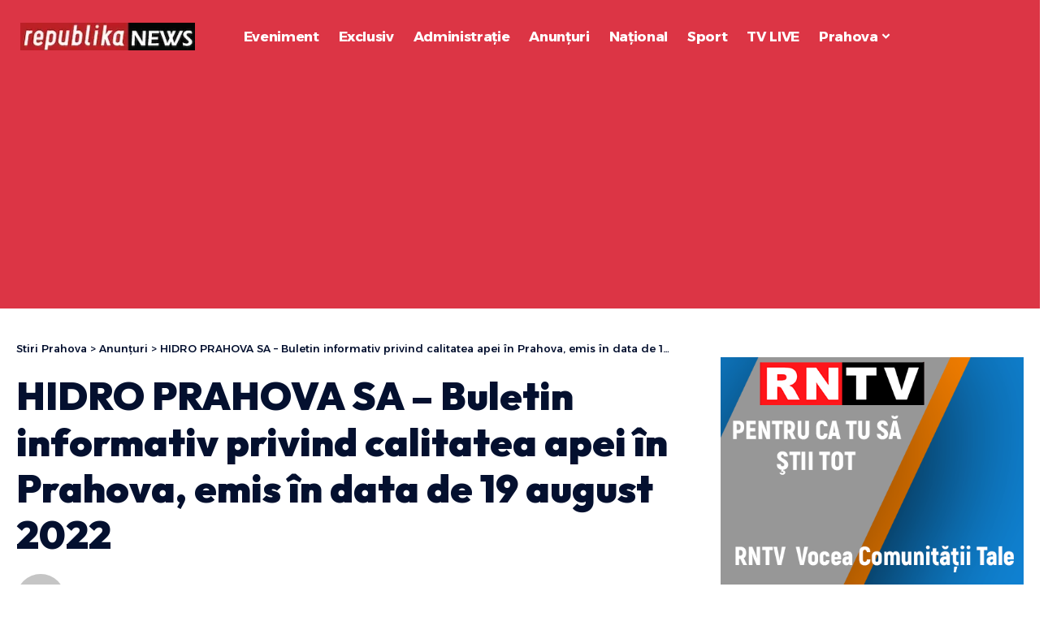

--- FILE ---
content_type: text/html; charset=UTF-8
request_url: https://republikanews.ro/hidro-prahova-sa-buletin-informativ-privind-calitatea-apei-in-prahova-emis-in-data-de-19-august-2022/
body_size: 27026
content:
<!DOCTYPE html>
<html lang="ro-RO" prefix="og: https://ogp.me/ns#">
<head>
    <meta charset="UTF-8" />
    <meta http-equiv="X-UA-Compatible" content="IE=edge" />
	<meta name="viewport" content="width=device-width, initial-scale=1.0" />
    <link rel="profile" href="https://gmpg.org/xfn/11" />
    <!-- Google tag (gtag.js) -->
    <script async src="https://www.googletagmanager.com/gtag/js?id=G-YK33V16HSP"></script>
    <script>
    window.dataLayer = window.dataLayer || [];
    function gtag(){dataLayer.push(arguments);}
    gtag('js', new Date());

    gtag('config', 'G-YK33V16HSP');
    </script>
    <script async src="https://pagead2.googlesyndication.com/pagead/js/adsbygoogle.js?client=ca-pub-5770573908052589"
     crossorigin="anonymous"></script>
	
<!-- Optimizare pentru motoarele de căutare de Rank Math PRO - https://rankmath.com/ -->
<title>HIDRO PRAHOVA SA – Buletin informativ privind calitatea apei în Prahova, emis în data de 19 august 2022 | Stiri Prahova</title>
<meta name="description" content="HIDRO PRAHOVA SA – Buletin informativ privind calitatea apei în Prahova, emis în data de 19 august 2022 HIDRO PRAHOVA SA – Buletin informativ privind"/>
<meta name="robots" content="follow, index, max-snippet:-1, max-video-preview:-1, max-image-preview:large"/>
<link rel="preconnect" href="https://fonts.gstatic.com" crossorigin><link rel="preload" as="style" onload="this.onload=null;this.rel='stylesheet'" id="rb-preload-gfonts" href="https://fonts.googleapis.com/css?family=Source+Sans+Pro%3A600%2C400%2C700%7COutfit%3A700%2C900%7CAlexandria%3A700%2C400%2C500%2C900%2C600%7COxygen%3A400%2C700%7CEncode+Sans+Condensed%3A400%2C500%2C600%2C700%2C800&amp;display=swap" crossorigin><noscript><link rel="stylesheet" href="https://fonts.googleapis.com/css?family=Source+Sans+Pro%3A600%2C400%2C700%7COutfit%3A700%2C900%7CAlexandria%3A700%2C400%2C500%2C900%2C600%7COxygen%3A400%2C700%7CEncode+Sans+Condensed%3A400%2C500%2C600%2C700%2C800&amp;display=swap"></noscript><link rel="canonical" href="https://republikanews.ro/hidro-prahova-sa-buletin-informativ-privind-calitatea-apei-in-prahova-emis-in-data-de-19-august-2022/" />
<meta property="og:locale" content="ro_RO" />
<meta property="og:type" content="article" />
<meta property="og:title" content="HIDRO PRAHOVA SA – Buletin informativ privind calitatea apei în Prahova, emis în data de 19 august 2022 | Stiri Prahova" />
<meta property="og:description" content="HIDRO PRAHOVA SA – Buletin informativ privind calitatea apei în Prahova, emis în data de 19 august 2022 HIDRO PRAHOVA SA – Buletin informativ privind" />
<meta property="og:url" content="https://republikanews.ro/hidro-prahova-sa-buletin-informativ-privind-calitatea-apei-in-prahova-emis-in-data-de-19-august-2022/" />
<meta property="og:site_name" content="republikaNews.ro" />
<meta property="article:publisher" content="https://web.facebook.com/republikanews.ro" />
<meta property="article:tag" content="calitate apa" />
<meta property="article:tag" content="Hidro Prahova" />
<meta property="article:section" content="Anunțuri" />
<meta property="og:updated_time" content="2022-08-19T10:58:47+03:00" />
<meta property="fb:app_id" content="115832602535936" />
<meta property="og:image" content="https://republikanews.ro/wp-content/uploads/2022/08/Foto-calitatea-apei-buletin-informativ-19-aug-2022.jpeg" />
<meta property="og:image:secure_url" content="https://republikanews.ro/wp-content/uploads/2022/08/Foto-calitatea-apei-buletin-informativ-19-aug-2022.jpeg" />
<meta property="og:image:width" content="1200" />
<meta property="og:image:height" content="1600" />
<meta property="og:image:alt" content="HIDRO PRAHOVA SA – Buletin informativ privind calitatea apei în Prahova, emis în data de 19 august 2022" />
<meta property="og:image:type" content="image/jpeg" />
<meta property="article:published_time" content="2022-08-19T10:58:46+03:00" />
<meta property="article:modified_time" content="2022-08-19T10:58:47+03:00" />
<meta name="twitter:card" content="summary_large_image" />
<meta name="twitter:title" content="HIDRO PRAHOVA SA – Buletin informativ privind calitatea apei în Prahova, emis în data de 19 august 2022 | Stiri Prahova" />
<meta name="twitter:description" content="HIDRO PRAHOVA SA – Buletin informativ privind calitatea apei în Prahova, emis în data de 19 august 2022 HIDRO PRAHOVA SA – Buletin informativ privind" />
<meta name="twitter:image" content="https://republikanews.ro/wp-content/uploads/2022/08/Foto-calitatea-apei-buletin-informativ-19-aug-2022.jpeg" />
<script type="application/ld+json" class="rank-math-schema-pro">{"@context":"https://schema.org","@graph":[{"@type":["NewsMediaOrganization","Organization"],"@id":"https://republikanews.ro/#organization","name":"republikaNews.ro","url":"https://republikanews.ro","sameAs":["https://web.facebook.com/republikanews.ro"],"logo":{"@type":"ImageObject","@id":"https://republikanews.ro/#logo","url":"https://republikanews.ro/wp-content/uploads/2024/06/cropped-cropped-logo-republika.webp","contentUrl":"https://republikanews.ro/wp-content/uploads/2024/06/cropped-cropped-logo-republika.webp","caption":"republikaNews.ro","inLanguage":"ro-RO","width":"256","height":"41"}},{"@type":"WebSite","@id":"https://republikanews.ro/#website","url":"https://republikanews.ro","name":"republikaNews.ro","alternateName":"republikaNews","publisher":{"@id":"https://republikanews.ro/#organization"},"inLanguage":"ro-RO"},{"@type":"ImageObject","@id":"https://republikanews.ro/wp-content/uploads/2022/08/Foto-calitatea-apei-buletin-informativ-19-aug-2022.jpeg","url":"https://republikanews.ro/wp-content/uploads/2022/08/Foto-calitatea-apei-buletin-informativ-19-aug-2022.jpeg","width":"1200","height":"1600","inLanguage":"ro-RO"},{"@type":"WebPage","@id":"https://republikanews.ro/hidro-prahova-sa-buletin-informativ-privind-calitatea-apei-in-prahova-emis-in-data-de-19-august-2022/#webpage","url":"https://republikanews.ro/hidro-prahova-sa-buletin-informativ-privind-calitatea-apei-in-prahova-emis-in-data-de-19-august-2022/","name":"HIDRO PRAHOVA SA \u2013 Buletin informativ privind calitatea apei \u00een Prahova, emis \u00een data de 19 august 2022 | Stiri Prahova","datePublished":"2022-08-19T10:58:46+03:00","dateModified":"2022-08-19T10:58:47+03:00","isPartOf":{"@id":"https://republikanews.ro/#website"},"primaryImageOfPage":{"@id":"https://republikanews.ro/wp-content/uploads/2022/08/Foto-calitatea-apei-buletin-informativ-19-aug-2022.jpeg"},"inLanguage":"ro-RO"},{"@type":"Person","@id":"https://republikanews.ro/author/adminrnews/","name":"Admin Republika","url":"https://republikanews.ro/author/adminrnews/","image":{"@type":"ImageObject","@id":"https://secure.gravatar.com/avatar/9feb6ff442fd1e6de54601271fb0a49a6f94dc8ebceb5d3628024783607d257f?s=96&amp;d=mm&amp;r=g","url":"https://secure.gravatar.com/avatar/9feb6ff442fd1e6de54601271fb0a49a6f94dc8ebceb5d3628024783607d257f?s=96&amp;d=mm&amp;r=g","caption":"Admin Republika","inLanguage":"ro-RO"},"worksFor":{"@id":"https://republikanews.ro/#organization"}},{"@type":"BlogPosting","headline":"HIDRO PRAHOVA SA \u2013 Buletin informativ privind calitatea apei \u00een Prahova, emis \u00een data de 19 august 2022 |","datePublished":"2022-08-19T10:58:46+03:00","dateModified":"2022-08-19T10:58:47+03:00","author":{"@id":"https://republikanews.ro/author/adminrnews/","name":"Admin Republika"},"publisher":{"@id":"https://republikanews.ro/#organization"},"description":"HIDRO PRAHOVA SA \u2013 Buletin informativ privind calitatea apei \u00een Prahova,\u00a0emis \u00een data de 19 august 2022 HIDRO PRAHOVA SA \u2013 Buletin informativ privind","name":"HIDRO PRAHOVA SA \u2013 Buletin informativ privind calitatea apei \u00een Prahova, emis \u00een data de 19 august 2022 |","@id":"https://republikanews.ro/hidro-prahova-sa-buletin-informativ-privind-calitatea-apei-in-prahova-emis-in-data-de-19-august-2022/#richSnippet","isPartOf":{"@id":"https://republikanews.ro/hidro-prahova-sa-buletin-informativ-privind-calitatea-apei-in-prahova-emis-in-data-de-19-august-2022/#webpage"},"image":{"@id":"https://republikanews.ro/wp-content/uploads/2022/08/Foto-calitatea-apei-buletin-informativ-19-aug-2022.jpeg"},"inLanguage":"ro-RO","mainEntityOfPage":{"@id":"https://republikanews.ro/hidro-prahova-sa-buletin-informativ-privind-calitatea-apei-in-prahova-emis-in-data-de-19-august-2022/#webpage"}}]}</script>
<!-- /Rank Math - modul SEO pentru WordPress -->

<link rel="alternate" type="application/rss+xml" title="Stiri Prahova &raquo; Flux" href="https://republikanews.ro/feed/" />
<link rel="alternate" type="application/rss+xml" title="Stiri Prahova &raquo; Flux comentarii" href="https://republikanews.ro/comments/feed/" />
<link rel="alternate" type="application/rss+xml" title="Flux comentarii Stiri Prahova &raquo; HIDRO PRAHOVA SA – Buletin informativ privind calitatea apei în Prahova, emis în data de 19 august 2022" href="https://republikanews.ro/hidro-prahova-sa-buletin-informativ-privind-calitatea-apei-in-prahova-emis-in-data-de-19-august-2022/feed/" />
<link rel="alternate" title="oEmbed (JSON)" type="application/json+oembed" href="https://republikanews.ro/wp-json/oembed/1.0/embed?url=https%3A%2F%2Frepublikanews.ro%2Fhidro-prahova-sa-buletin-informativ-privind-calitatea-apei-in-prahova-emis-in-data-de-19-august-2022%2F" />
<link rel="alternate" title="oEmbed (XML)" type="text/xml+oembed" href="https://republikanews.ro/wp-json/oembed/1.0/embed?url=https%3A%2F%2Frepublikanews.ro%2Fhidro-prahova-sa-buletin-informativ-privind-calitatea-apei-in-prahova-emis-in-data-de-19-august-2022%2F&#038;format=xml" />
			<link rel="pingback" href="https://republikanews.ro/xmlrpc.php" />
		<script type="application/ld+json">{
    "@context": "https://schema.org",
    "@type": "Organization",
    "legalName": "Stiri Prahova",
    "url": "https://republikanews.ro/",
    "logo": "https://republikanews.ro/wp-content/uploads/2024/06/cropped-cropped-logo-republika.webp",
    "sameAs": [
        "https://www.facebook.com/republikanews.ro/",
        "https://www.youtube.com/@RepublikaNewsRNTV23",
        "https://www.instagram.com/rntv_ploiesti/",
        "https://www.tiktok.com/@rntv_ploiesti",
        "https://t.me/republikanewsph"
    ]
}</script>
<style id='wp-img-auto-sizes-contain-inline-css'>
img:is([sizes=auto i],[sizes^="auto," i]){contain-intrinsic-size:3000px 1500px}
/*# sourceURL=wp-img-auto-sizes-contain-inline-css */
</style>
<style id='wp-emoji-styles-inline-css'>

	img.wp-smiley, img.emoji {
		display: inline !important;
		border: none !important;
		box-shadow: none !important;
		height: 1em !important;
		width: 1em !important;
		margin: 0 0.07em !important;
		vertical-align: -0.1em !important;
		background: none !important;
		padding: 0 !important;
	}
/*# sourceURL=wp-emoji-styles-inline-css */
</style>
<link rel='stylesheet' id='wp-block-library-css' href='https://republikanews.ro/wp-includes/css/dist/block-library/style.min.css?ver=6.9' media='all' />
<style id='classic-theme-styles-inline-css'>
/*! This file is auto-generated */
.wp-block-button__link{color:#fff;background-color:#32373c;border-radius:9999px;box-shadow:none;text-decoration:none;padding:calc(.667em + 2px) calc(1.333em + 2px);font-size:1.125em}.wp-block-file__button{background:#32373c;color:#fff;text-decoration:none}
/*# sourceURL=/wp-includes/css/classic-themes.min.css */
</style>
<link rel='stylesheet' id='foxiz-elements-css' href='https://republikanews.ro/wp-content/plugins/foxiz-core/lib/foxiz-elements/public/style.css?ver=3.0' media='all' />
<style id='global-styles-inline-css'>
:root{--wp--preset--aspect-ratio--square: 1;--wp--preset--aspect-ratio--4-3: 4/3;--wp--preset--aspect-ratio--3-4: 3/4;--wp--preset--aspect-ratio--3-2: 3/2;--wp--preset--aspect-ratio--2-3: 2/3;--wp--preset--aspect-ratio--16-9: 16/9;--wp--preset--aspect-ratio--9-16: 9/16;--wp--preset--color--black: #000000;--wp--preset--color--cyan-bluish-gray: #abb8c3;--wp--preset--color--white: #ffffff;--wp--preset--color--pale-pink: #f78da7;--wp--preset--color--vivid-red: #cf2e2e;--wp--preset--color--luminous-vivid-orange: #ff6900;--wp--preset--color--luminous-vivid-amber: #fcb900;--wp--preset--color--light-green-cyan: #7bdcb5;--wp--preset--color--vivid-green-cyan: #00d084;--wp--preset--color--pale-cyan-blue: #8ed1fc;--wp--preset--color--vivid-cyan-blue: #0693e3;--wp--preset--color--vivid-purple: #9b51e0;--wp--preset--gradient--vivid-cyan-blue-to-vivid-purple: linear-gradient(135deg,rgb(6,147,227) 0%,rgb(155,81,224) 100%);--wp--preset--gradient--light-green-cyan-to-vivid-green-cyan: linear-gradient(135deg,rgb(122,220,180) 0%,rgb(0,208,130) 100%);--wp--preset--gradient--luminous-vivid-amber-to-luminous-vivid-orange: linear-gradient(135deg,rgb(252,185,0) 0%,rgb(255,105,0) 100%);--wp--preset--gradient--luminous-vivid-orange-to-vivid-red: linear-gradient(135deg,rgb(255,105,0) 0%,rgb(207,46,46) 100%);--wp--preset--gradient--very-light-gray-to-cyan-bluish-gray: linear-gradient(135deg,rgb(238,238,238) 0%,rgb(169,184,195) 100%);--wp--preset--gradient--cool-to-warm-spectrum: linear-gradient(135deg,rgb(74,234,220) 0%,rgb(151,120,209) 20%,rgb(207,42,186) 40%,rgb(238,44,130) 60%,rgb(251,105,98) 80%,rgb(254,248,76) 100%);--wp--preset--gradient--blush-light-purple: linear-gradient(135deg,rgb(255,206,236) 0%,rgb(152,150,240) 100%);--wp--preset--gradient--blush-bordeaux: linear-gradient(135deg,rgb(254,205,165) 0%,rgb(254,45,45) 50%,rgb(107,0,62) 100%);--wp--preset--gradient--luminous-dusk: linear-gradient(135deg,rgb(255,203,112) 0%,rgb(199,81,192) 50%,rgb(65,88,208) 100%);--wp--preset--gradient--pale-ocean: linear-gradient(135deg,rgb(255,245,203) 0%,rgb(182,227,212) 50%,rgb(51,167,181) 100%);--wp--preset--gradient--electric-grass: linear-gradient(135deg,rgb(202,248,128) 0%,rgb(113,206,126) 100%);--wp--preset--gradient--midnight: linear-gradient(135deg,rgb(2,3,129) 0%,rgb(40,116,252) 100%);--wp--preset--font-size--small: 13px;--wp--preset--font-size--medium: 20px;--wp--preset--font-size--large: 36px;--wp--preset--font-size--x-large: 42px;--wp--preset--spacing--20: 0.44rem;--wp--preset--spacing--30: 0.67rem;--wp--preset--spacing--40: 1rem;--wp--preset--spacing--50: 1.5rem;--wp--preset--spacing--60: 2.25rem;--wp--preset--spacing--70: 3.38rem;--wp--preset--spacing--80: 5.06rem;--wp--preset--shadow--natural: 6px 6px 9px rgba(0, 0, 0, 0.2);--wp--preset--shadow--deep: 12px 12px 50px rgba(0, 0, 0, 0.4);--wp--preset--shadow--sharp: 6px 6px 0px rgba(0, 0, 0, 0.2);--wp--preset--shadow--outlined: 6px 6px 0px -3px rgb(255, 255, 255), 6px 6px rgb(0, 0, 0);--wp--preset--shadow--crisp: 6px 6px 0px rgb(0, 0, 0);}:where(.is-layout-flex){gap: 0.5em;}:where(.is-layout-grid){gap: 0.5em;}body .is-layout-flex{display: flex;}.is-layout-flex{flex-wrap: wrap;align-items: center;}.is-layout-flex > :is(*, div){margin: 0;}body .is-layout-grid{display: grid;}.is-layout-grid > :is(*, div){margin: 0;}:where(.wp-block-columns.is-layout-flex){gap: 2em;}:where(.wp-block-columns.is-layout-grid){gap: 2em;}:where(.wp-block-post-template.is-layout-flex){gap: 1.25em;}:where(.wp-block-post-template.is-layout-grid){gap: 1.25em;}.has-black-color{color: var(--wp--preset--color--black) !important;}.has-cyan-bluish-gray-color{color: var(--wp--preset--color--cyan-bluish-gray) !important;}.has-white-color{color: var(--wp--preset--color--white) !important;}.has-pale-pink-color{color: var(--wp--preset--color--pale-pink) !important;}.has-vivid-red-color{color: var(--wp--preset--color--vivid-red) !important;}.has-luminous-vivid-orange-color{color: var(--wp--preset--color--luminous-vivid-orange) !important;}.has-luminous-vivid-amber-color{color: var(--wp--preset--color--luminous-vivid-amber) !important;}.has-light-green-cyan-color{color: var(--wp--preset--color--light-green-cyan) !important;}.has-vivid-green-cyan-color{color: var(--wp--preset--color--vivid-green-cyan) !important;}.has-pale-cyan-blue-color{color: var(--wp--preset--color--pale-cyan-blue) !important;}.has-vivid-cyan-blue-color{color: var(--wp--preset--color--vivid-cyan-blue) !important;}.has-vivid-purple-color{color: var(--wp--preset--color--vivid-purple) !important;}.has-black-background-color{background-color: var(--wp--preset--color--black) !important;}.has-cyan-bluish-gray-background-color{background-color: var(--wp--preset--color--cyan-bluish-gray) !important;}.has-white-background-color{background-color: var(--wp--preset--color--white) !important;}.has-pale-pink-background-color{background-color: var(--wp--preset--color--pale-pink) !important;}.has-vivid-red-background-color{background-color: var(--wp--preset--color--vivid-red) !important;}.has-luminous-vivid-orange-background-color{background-color: var(--wp--preset--color--luminous-vivid-orange) !important;}.has-luminous-vivid-amber-background-color{background-color: var(--wp--preset--color--luminous-vivid-amber) !important;}.has-light-green-cyan-background-color{background-color: var(--wp--preset--color--light-green-cyan) !important;}.has-vivid-green-cyan-background-color{background-color: var(--wp--preset--color--vivid-green-cyan) !important;}.has-pale-cyan-blue-background-color{background-color: var(--wp--preset--color--pale-cyan-blue) !important;}.has-vivid-cyan-blue-background-color{background-color: var(--wp--preset--color--vivid-cyan-blue) !important;}.has-vivid-purple-background-color{background-color: var(--wp--preset--color--vivid-purple) !important;}.has-black-border-color{border-color: var(--wp--preset--color--black) !important;}.has-cyan-bluish-gray-border-color{border-color: var(--wp--preset--color--cyan-bluish-gray) !important;}.has-white-border-color{border-color: var(--wp--preset--color--white) !important;}.has-pale-pink-border-color{border-color: var(--wp--preset--color--pale-pink) !important;}.has-vivid-red-border-color{border-color: var(--wp--preset--color--vivid-red) !important;}.has-luminous-vivid-orange-border-color{border-color: var(--wp--preset--color--luminous-vivid-orange) !important;}.has-luminous-vivid-amber-border-color{border-color: var(--wp--preset--color--luminous-vivid-amber) !important;}.has-light-green-cyan-border-color{border-color: var(--wp--preset--color--light-green-cyan) !important;}.has-vivid-green-cyan-border-color{border-color: var(--wp--preset--color--vivid-green-cyan) !important;}.has-pale-cyan-blue-border-color{border-color: var(--wp--preset--color--pale-cyan-blue) !important;}.has-vivid-cyan-blue-border-color{border-color: var(--wp--preset--color--vivid-cyan-blue) !important;}.has-vivid-purple-border-color{border-color: var(--wp--preset--color--vivid-purple) !important;}.has-vivid-cyan-blue-to-vivid-purple-gradient-background{background: var(--wp--preset--gradient--vivid-cyan-blue-to-vivid-purple) !important;}.has-light-green-cyan-to-vivid-green-cyan-gradient-background{background: var(--wp--preset--gradient--light-green-cyan-to-vivid-green-cyan) !important;}.has-luminous-vivid-amber-to-luminous-vivid-orange-gradient-background{background: var(--wp--preset--gradient--luminous-vivid-amber-to-luminous-vivid-orange) !important;}.has-luminous-vivid-orange-to-vivid-red-gradient-background{background: var(--wp--preset--gradient--luminous-vivid-orange-to-vivid-red) !important;}.has-very-light-gray-to-cyan-bluish-gray-gradient-background{background: var(--wp--preset--gradient--very-light-gray-to-cyan-bluish-gray) !important;}.has-cool-to-warm-spectrum-gradient-background{background: var(--wp--preset--gradient--cool-to-warm-spectrum) !important;}.has-blush-light-purple-gradient-background{background: var(--wp--preset--gradient--blush-light-purple) !important;}.has-blush-bordeaux-gradient-background{background: var(--wp--preset--gradient--blush-bordeaux) !important;}.has-luminous-dusk-gradient-background{background: var(--wp--preset--gradient--luminous-dusk) !important;}.has-pale-ocean-gradient-background{background: var(--wp--preset--gradient--pale-ocean) !important;}.has-electric-grass-gradient-background{background: var(--wp--preset--gradient--electric-grass) !important;}.has-midnight-gradient-background{background: var(--wp--preset--gradient--midnight) !important;}.has-small-font-size{font-size: var(--wp--preset--font-size--small) !important;}.has-medium-font-size{font-size: var(--wp--preset--font-size--medium) !important;}.has-large-font-size{font-size: var(--wp--preset--font-size--large) !important;}.has-x-large-font-size{font-size: var(--wp--preset--font-size--x-large) !important;}
:where(.wp-block-post-template.is-layout-flex){gap: 1.25em;}:where(.wp-block-post-template.is-layout-grid){gap: 1.25em;}
:where(.wp-block-term-template.is-layout-flex){gap: 1.25em;}:where(.wp-block-term-template.is-layout-grid){gap: 1.25em;}
:where(.wp-block-columns.is-layout-flex){gap: 2em;}:where(.wp-block-columns.is-layout-grid){gap: 2em;}
:root :where(.wp-block-pullquote){font-size: 1.5em;line-height: 1.6;}
/*# sourceURL=global-styles-inline-css */
</style>
<link rel='stylesheet' id='contact-form-7-css' href='https://republikanews.ro/wp-content/plugins/contact-form-7/includes/css/styles.css?ver=6.1.4' media='all' />
<link rel='stylesheet' id='fvp-frontend-css' href='https://republikanews.ro/wp-content/plugins/featured-video-plus/styles/frontend.css?ver=2.3.3' media='all' />
<link rel='stylesheet' id='ads-rotate-gst-css' href='https://republikanews.ro/wp-content/plugins/ads-rotate-gst/assets/css/ads-rotate.css?ver=1.3.2' media='all' />
<link rel='stylesheet' id='elementor-frontend-css' href='https://republikanews.ro/wp-content/plugins/elementor/assets/css/frontend.min.css?ver=3.33.4' media='all' />
<link rel='stylesheet' id='elementor-post-273747-css' href='https://republikanews.ro/wp-content/uploads/elementor/css/post-273747.css?ver=1768422636' media='all' />
<link rel='stylesheet' id='elementor-post-3028-css' href='https://republikanews.ro/wp-content/uploads/elementor/css/post-3028.css?ver=1768422636' media='all' />
<link rel='stylesheet' id='elementor-post-3053-css' href='https://republikanews.ro/wp-content/uploads/elementor/css/post-3053.css?ver=1768422636' media='all' />

<link rel='stylesheet' id='foxiz-main-css' href='https://republikanews.ro/wp-content/themes/foxiz/assets/css/main.css?ver=2.6.7' media='all' />
<style id='foxiz-main-inline-css'>
:root {--body-family:Source Sans Pro, Arial, Helvetica, sans-serif;--body-fweight:400;--body-fcolor:#04102f;--body-fsize:18px;--h1-family:Outfit;--h1-fweight:700;--h1-fsize:48px;--h2-family:Outfit;--h2-fweight:700;--h2-fsize:38px;--h3-family:Outfit;--h3-fweight:700;--h3-fsize:26px;--h4-family:Outfit;--h4-fweight:700;--h4-fsize:22px;--h5-family:Outfit;--h5-fweight:700;--h5-fsize:18px;--h6-family:Outfit;--h6-fweight:700;--h6-fsize:16px;--cat-family:Alexandria;--cat-fweight:700;--cat-transform:uppercase;--cat-fsize:12px;--meta-family:Alexandria;--meta-fweight:400;--meta-transform:uppercase;--meta-fsize:11px;--meta-b-family:Alexandria;--meta-b-fweight:500;--meta-b-transform:uppercase;--meta-b-fcolor:#333333;--input-family:Source Sans Pro;--input-fweight:400;--btn-family:Alexandria;--btn-fweight:700;--menu-family:Alexandria;--menu-fweight:700;--submenu-family:Alexandria;--submenu-fweight:600;--dwidgets-family:Alexandria;--dwidgets-fweight:700;--dwidgets-fsize:14px;--headline-family:Outfit;--headline-fweight:900;--headline-fsize:52px;--tagline-family:Alexandria;--tagline-fweight:500;--tagline-fsize:17px;--heading-family:Alexandria;--heading-fweight:700;--subheading-family:Source Sans Pro;--subheading-fweight:700;--subheading-fsize:18px;--quote-family:Alexandria;--quote-fweight:900;--excerpt-family:Source Sans Pro;--excerpt-fweight:600;--bcrumb-family:Alexandria;--bcrumb-fweight:500;--headline-s-fsize : 48px;--tagline-s-fsize : 17px;}@media (max-width: 1024px) {body {--body-fsize : 17px;--h1-fsize : 38px;--h2-fsize : 27px;--h3-fsize : 24px;--h4-fsize : 20px;--h5-fsize : 16px;--h6-fsize : 14px;--excerpt-fsize : 14px;--headline-fsize : 38px;--headline-s-fsize : 38px;--tagline-fsize : 14px;--tagline-s-fsize : 14px;}}@media (max-width: 767px) {body {--body-fsize : 16px;--h1-fsize : 32px;--h2-fsize : 24px;--h3-fsize : 22px;--h4-fsize : 18px;--h5-fsize : 16px;--h6-fsize : 14px;--excerpt-fsize : 13px;--headline-fsize : 32px;--headline-s-fsize : 32px;--tagline-fsize : 14px;--tagline-s-fsize : 14px;}}:root {--g-color :#16007a;--g-color-90 :#16007ae6;--dark-accent :#001839;--dark-accent-90 :#001839e6;--dark-accent-0 :#00183900;--indicator-bg-from :#ff9c00;--indicator-bg-to :#fde042;--indicator-height :5px;}[data-theme="dark"], .light-scheme {--solid-white :#0f131c;--dark-accent :#04102f;--dark-accent-90 :#04102fe6;--dark-accent-0 :#04102f00;--meta-b-fcolor :#ffffff;}[data-theme="dark"].is-hd-4 {--nav-bg: #191c20;--nav-bg-from: #191c20;--nav-bg-to: #191c20;--nav-bg-glass: #191c2011;--nav-bg-glass-from: #191c2011;--nav-bg-glass-to: #191c2011;}[data-theme="dark"].is-hd-5, [data-theme="dark"].is-hd-5:not(.sticky-on) {--nav-bg: #191c20;--nav-bg-from: #191c20;--nav-bg-to: #191c20;--nav-bg-glass: #191c2011;--nav-bg-glass-from: #191c2011;--nav-bg-glass-to: #191c2011;}:root {--mbnav-bg: #dc3545;--mbnav-bg-from: #dc3545;--mbnav-bg-to: #db0015;--mbnav-bg-glass: #dc3545bb;--mbnav-bg-glass-from: #dc3545bb;--mbnav-bg-glass-to: #db0015bb;--submbnav-bg: #001839;--submbnav-bg-from: #001839;--submbnav-bg-to: #001839;--mbnav-color :#ffffff;--submbnav-color :#ffffff;--submbnav-color-10 :#ffffff1a;}[data-theme="dark"] {--mbnav-color :#ffffff;--submbnav-color :#ffffff;}:root {--topad-spacing :15px;--round-3 :7px;--round-5 :10px;--round-7 :15px;--hyperlink-weight :700;--hyperlink-style :italic;--slideup-bg :rgba(0,0,0,0.07);--s-content-width : 760px;--max-width-wo-sb : 840px;--s10-feat-ratio :45%;--s11-feat-ratio :45%;--login-popup-w : 350px;}.p-readmore { font-family:Alexandria;font-weight:700;}.mobile-menu > li > a  { font-family:Alexandria;font-weight:600;font-size:14px;}.mobile-menu .sub-menu a, .logged-mobile-menu a { font-family:Alexandria;font-weight:700;font-size:17px;}.mobile-qview a { font-family:Alexandria;font-weight:700;}.search-header:before { background-color : #001839;background-repeat : no-repeat;background-size : cover;background-attachment : scroll;background-position : center center;}[data-theme="dark"] .search-header:before { background-repeat : no-repeat;background-size : cover;background-attachment : scroll;background-position : center center;}.footer-has-bg { background-color : #0000000a;}[data-theme="dark"] .footer-has-bg { background-color : #16181c;}#amp-mobile-version-switcher { display: none; }.search-icon-svg { -webkit-mask-image: url(https://foxiz.themeruby.com/enterprise/wp-content/uploads/sites/2/2022/12/search.svg);mask-image: url(https://foxiz.themeruby.com/enterprise/wp-content/uploads/sites/2/2022/12/search.svg); }.mobile-menu .sub-menu > * {flex: 0 0 100%}
/*# sourceURL=foxiz-main-inline-css */
</style>
<link rel='stylesheet' id='foxiz-print-css' href='https://republikanews.ro/wp-content/themes/foxiz/assets/css/print.css?ver=2.6.7' media='all' />
<link rel='stylesheet' id='foxiz-style-css' href='https://republikanews.ro/wp-content/themes/foxiz-child/style.css?ver=2.6.7' media='all' />
<link rel='stylesheet' id='elementor-gf-local-roboto-css' href='https://republikanews.ro/wp-content/uploads/elementor/google-fonts/css/roboto.css?ver=1757490197' media='all' />
<link rel='stylesheet' id='elementor-gf-local-robotoslab-css' href='https://republikanews.ro/wp-content/uploads/elementor/google-fonts/css/robotoslab.css?ver=1757490211' media='all' />
<script src="https://republikanews.ro/wp-includes/js/jquery/jquery.min.js?ver=3.7.1" id="jquery-core-js"></script>
<script src="https://republikanews.ro/wp-includes/js/jquery/jquery-migrate.min.js?ver=3.4.1" id="jquery-migrate-js"></script>
<script src="https://republikanews.ro/wp-content/plugins/featured-video-plus/js/jquery.fitvids.min.js?ver=master-2015-08" id="jquery.fitvids-js"></script>
<script id="fvp-frontend-js-extra">
var fvpdata = {"ajaxurl":"https://republikanews.ro/wp-admin/admin-ajax.php","nonce":"37c0850f71","fitvids":"1","dynamic":"","overlay":"","opacity":"0.75","color":"b","width":"640"};
//# sourceURL=fvp-frontend-js-extra
</script>
<script src="https://republikanews.ro/wp-content/plugins/featured-video-plus/js/frontend.min.js?ver=2.3.3" id="fvp-frontend-js"></script>
<script src="https://republikanews.ro/wp-content/themes/foxiz/assets/js/highlight-share.js?ver=1" id="highlight-share-js"></script>
<link rel="preload" href="https://republikanews.ro/wp-content/themes/foxiz/assets/fonts/icons.woff2?ver=2.5.0" as="font" type="font/woff2" crossorigin="anonymous"> <link rel="https://api.w.org/" href="https://republikanews.ro/wp-json/" /><link rel="alternate" title="JSON" type="application/json" href="https://republikanews.ro/wp-json/wp/v2/posts/120303" /><link rel="EditURI" type="application/rsd+xml" title="RSD" href="https://republikanews.ro/xmlrpc.php?rsd" />
<meta name="generator" content="WordPress 6.9" />
<link rel='shortlink' href='https://republikanews.ro/?p=120303' />
<meta name="generator" content="Elementor 3.33.4; features: e_font_icon_svg, additional_custom_breakpoints; settings: css_print_method-external, google_font-enabled, font_display-swap">
<script type="application/ld+json">{
    "@context": "https://schema.org",
    "@type": "WebSite",
    "@id": "https://republikanews.ro/#website",
    "url": "https://republikanews.ro/",
    "name": "Stiri Prahova",
    "potentialAction": {
        "@type": "SearchAction",
        "target": "https://republikanews.ro/?s={search_term_string}",
        "query-input": "required name=search_term_string"
    }
}</script>
			<style>
				.e-con.e-parent:nth-of-type(n+4):not(.e-lazyloaded):not(.e-no-lazyload),
				.e-con.e-parent:nth-of-type(n+4):not(.e-lazyloaded):not(.e-no-lazyload) * {
					background-image: none !important;
				}
				@media screen and (max-height: 1024px) {
					.e-con.e-parent:nth-of-type(n+3):not(.e-lazyloaded):not(.e-no-lazyload),
					.e-con.e-parent:nth-of-type(n+3):not(.e-lazyloaded):not(.e-no-lazyload) * {
						background-image: none !important;
					}
				}
				@media screen and (max-height: 640px) {
					.e-con.e-parent:nth-of-type(n+2):not(.e-lazyloaded):not(.e-no-lazyload),
					.e-con.e-parent:nth-of-type(n+2):not(.e-lazyloaded):not(.e-no-lazyload) * {
						background-image: none !important;
					}
				}
			</style>
			<script id="google_gtagjs" src="https://www.googletagmanager.com/gtag/js?id=G-YK33V16HSP" async></script>
<script id="google_gtagjs-inline">
window.dataLayer = window.dataLayer || [];function gtag(){dataLayer.push(arguments);}gtag('js', new Date());gtag('config', 'G-YK33V16HSP', {} );
</script>
<script type="application/ld+json">{"@context":"http://schema.org","@type":"BreadcrumbList","itemListElement":[{"@type":"ListItem","position":3,"item":{"@id":"https://republikanews.ro/hidro-prahova-sa-buletin-informativ-privind-calitatea-apei-in-prahova-emis-in-data-de-19-august-2022/","name":"HIDRO PRAHOVA SA – Buletin informativ privind calitatea apei în Prahova, emis în data de 19 august 2022"}},{"@type":"ListItem","position":2,"item":{"@id":"https://republikanews.ro/categorie/anunturi/","name":"Anunțuri"}},{"@type":"ListItem","position":1,"item":{"@id":"https://republikanews.ro","name":"Stiri Prahova"}}]}</script>
<link rel="icon" href="https://republikanews.ro/wp-content/uploads/2024/07/cropped-cropped-favicon-1-3-32x32.jpg" sizes="32x32" />
<link rel="icon" href="https://republikanews.ro/wp-content/uploads/2024/07/cropped-cropped-favicon-1-3-192x192.jpg" sizes="192x192" />
<link rel="apple-touch-icon" href="https://republikanews.ro/wp-content/uploads/2024/07/cropped-cropped-favicon-1-3-180x180.jpg" />
<meta name="msapplication-TileImage" content="https://republikanews.ro/wp-content/uploads/2024/07/cropped-cropped-favicon-1-3-270x270.jpg" />
</head>
<body class="wp-singular post-template-default single single-post postid-120303 single-format-standard wp-custom-logo wp-embed-responsive wp-theme-foxiz wp-child-theme-foxiz-child elementor-default elementor-kit-273747 menu-ani-3 hover-ani-3 btn-ani-1 btn-transform-1 is-rm-1 lmeta-dot loader-1 dark-sw-1 mtax-1 toc-smooth is-hd-rb_template is-standard-8 is-mstick yes-tstick is-backtop none-m-backtop " data-theme="default">
<div class="site-outer">
			<div id="site-header" class="header-wrap rb-section header-template">
			<aside id="rb-privacy" class="privacy-bar privacy-top"><div class="privacy-inner"><div class="privacy-content">By using this site, you agree to the <a href="#">Privacy Policy</a> and <a href="#">Terms of Use</a>.</div><div class="privacy-dismiss"><a id="privacy-trigger" href="#" role="button" class="privacy-dismiss-btn is-btn"><span>Accept</span></a></div></div></aside>		<div class="reading-indicator"><span id="reading-progress"></span></div>
					<div class="navbar-outer navbar-template-outer">
				<div id="header-template-holder"><div class="header-template-inner">		<div data-elementor-type="wp-post" data-elementor-id="3028" class="elementor elementor-3028">
						<section class="elementor-section elementor-top-section elementor-element elementor-element-ac26f8f elementor-section-content-middle e-section-sticky is-smart-sticky elementor-section-boxed elementor-section-height-default elementor-section-height-default" data-id="ac26f8f" data-element_type="section" data-settings="{&quot;background_background&quot;:&quot;gradient&quot;,&quot;header_sticky&quot;:&quot;section-sticky&quot;}">
						<div class="elementor-container elementor-column-gap-narrow">
					<div class="elementor-column elementor-col-33 elementor-top-column elementor-element elementor-element-0cb8589" data-id="0cb8589" data-element_type="column">
			<div class="elementor-widget-wrap elementor-element-populated">
						<div class="elementor-element elementor-element-22f2855 elementor-widget elementor-widget-foxiz-logo" data-id="22f2855" data-element_type="widget" data-widget_type="foxiz-logo.default">
				<div class="elementor-widget-container">
							<div class="the-logo">
			<a href="https://republikanews.ro/">
									<img loading="eager" decoding="async" data-mode="default" width="256" height="41" src="https://staging.republikanews.ro/wp-content/uploads/2024/06/cropped-cropped-logo-republika.webp" alt="news"/>
					<img loading="eager" decoding="async" data-mode="dark" width="256" height="41" src="https://staging.republikanews.ro/wp-content/uploads/2024/06/cropped-cropped-logo-republika.webp" alt="news"/>
							</a>
					</div>
						</div>
				</div>
					</div>
		</div>
				<div class="elementor-column elementor-col-33 elementor-top-column elementor-element elementor-element-f3c036c" data-id="f3c036c" data-element_type="column">
			<div class="elementor-widget-wrap elementor-element-populated">
						<div class="elementor-element elementor-element-84afe52 is-divider-0 elementor-widget elementor-widget-foxiz-navigation" data-id="84afe52" data-element_type="widget" data-widget_type="foxiz-navigation.default">
				<div class="elementor-widget-container">
							<nav id="site-navigation" class="main-menu-wrap template-menu" aria-label="main menu">
			<ul id="menu-td-demo-header-menu" class="main-menu rb-menu large-menu" itemscope itemtype="https://www.schema.org/SiteNavigationElement"><li id="menu-item-111" class="menu-item menu-item-type-taxonomy menu-item-object-category menu-item-111"><a href="https://republikanews.ro/categorie/eveniment/"><span>Eveniment</span></a></li>
<li id="menu-item-497" class="menu-item menu-item-type-taxonomy menu-item-object-category menu-item-497"><a href="https://republikanews.ro/categorie/exclusiv/"><span>Exclusiv</span></a></li>
<li id="menu-item-287" class="menu-item menu-item-type-taxonomy menu-item-object-category menu-item-287"><a href="https://republikanews.ro/categorie/administratie/"><span>Administrație</span></a></li>
<li id="menu-item-59378" class="menu-item menu-item-type-taxonomy menu-item-object-category current-post-ancestor current-menu-parent current-post-parent menu-item-59378"><a href="https://republikanews.ro/categorie/anunturi/"><span>Anunțuri</span></a></li>
<li id="menu-item-289" class="menu-item menu-item-type-taxonomy menu-item-object-category menu-item-289"><a href="https://republikanews.ro/categorie/national/"><span>Național</span></a></li>
<li id="menu-item-290" class="menu-item menu-item-type-taxonomy menu-item-object-category menu-item-290"><a href="https://republikanews.ro/categorie/sport/"><span>Sport</span></a></li>
<li id="menu-item-110938" class="menu-item menu-item-type-custom menu-item-object-custom menu-item-110938"><a href="https://republikanews.ro/rntv-live/"><span>TV LIVE</span></a></li>
<li id="menu-item-44" class="menu-item menu-item-type-custom menu-item-object-custom menu-item-has-children menu-item-44"><a href="#"><span>Prahova</span></a>
<ul class="sub-menu">
	<li id="menu-item-128879" class="menu-item menu-item-type-taxonomy menu-item-object-category menu-item-128879"><a href="https://republikanews.ro/categorie/stiri-rntv/"><span>Știri RNTV</span></a></li>
	<li id="menu-item-8259" class="menu-item menu-item-type-taxonomy menu-item-object-category menu-item-8259"><a href="https://republikanews.ro/categorie/emisiuni/"><span>Emisiuni RNTV</span></a></li>
	<li id="menu-item-110" class="menu-item menu-item-type-taxonomy menu-item-object-category menu-item-110"><a href="https://republikanews.ro/categorie/editorial/"><span>Editorial</span></a></li>
	<li id="menu-item-288" class="menu-item menu-item-type-taxonomy menu-item-object-category menu-item-288"><a href="https://republikanews.ro/categorie/social/"><span>Social</span></a></li>
	<li id="menu-item-122" class="menu-item menu-item-type-taxonomy menu-item-object-category menu-item-122"><a href="https://republikanews.ro/categorie/reportaj/"><span>Reportaj</span></a></li>
	<li id="menu-item-185" class="menu-item menu-item-type-taxonomy menu-item-object-category menu-item-185"><a href="https://republikanews.ro/categorie/educatie/"><span>Educație</span></a></li>
	<li id="menu-item-123" class="menu-item menu-item-type-taxonomy menu-item-object-category menu-item-123"><a href="https://republikanews.ro/categorie/sanatate/"><span>Sănătate</span></a></li>
	<li id="menu-item-184" class="menu-item menu-item-type-taxonomy menu-item-object-category menu-item-184"><a href="https://republikanews.ro/categorie/cultura/"><span>Cultura</span></a></li>
	<li id="menu-item-113" class="menu-item menu-item-type-taxonomy menu-item-object-category menu-item-113"><a href="https://republikanews.ro/categorie/stiri-video/"><span>Știri Video</span></a></li>
	<li id="menu-item-112" class="menu-item menu-item-type-taxonomy menu-item-object-category menu-item-112"><a href="https://republikanews.ro/categorie/politic/"><span>Politic</span></a></li>
	<li id="menu-item-8260" class="menu-item menu-item-type-taxonomy menu-item-object-category menu-item-8260"><a href="https://republikanews.ro/categorie/campanie/"><span>Campanie</span></a></li>
	<li id="menu-item-2506" class="menu-item menu-item-type-taxonomy menu-item-object-category menu-item-2506"><a href="https://republikanews.ro/categorie/diverse/"><span>Diverse</span></a></li>
	<li id="menu-item-100746" class="menu-item menu-item-type-taxonomy menu-item-object-category menu-item-100746"><a href="https://republikanews.ro/categorie/bursa-de-valori-educationale/"><span>Bursa de valori</span></a></li>
</ul>
</li>
</ul>		</nav>
				<div id="s-title-sticky" class="s-title-sticky">
			<div class="s-title-sticky-left">
				<span class="sticky-title-label">Reading:</span>
				<span class="h4 sticky-title">HIDRO PRAHOVA SA – Buletin informativ privind calitatea apei în Prahova, emis în data de 19 august 2022</span>
			</div>
					</div>
					</div>
				</div>
					</div>
		</div>
				<div class="elementor-column elementor-col-33 elementor-top-column elementor-element elementor-element-148928f" data-id="148928f" data-element_type="column">
			<div class="elementor-widget-wrap elementor-element-populated">
						<div class="elementor-element elementor-element-9c9a828 elementor-widget elementor-widget-foxiz-search-icon" data-id="9c9a828" data-element_type="widget" data-widget_type="foxiz-search-icon.default">
				<div class="elementor-widget-container">
							<div class="wnav-holder w-header-search header-dropdown-outer">
			<a href="#" role="button" data-title="Search" class="icon-holder header-element search-btn search-trigger" aria-label="Search">
				<span class="search-icon-svg"></span>							</a>
							<div class="header-dropdown">
					<div class="header-search-form is-icon-layout">
						<form method="get" action="https://republikanews.ro/" class="rb-search-form live-search-form"  data-search="post" data-limit="0" data-follow="0" data-tax="category" data-dsource="0"  data-ptype="post"><div class="search-form-inner"><span class="search-icon"><span class="search-icon-svg"></span></span><span class="search-text"><input type="text" class="field" placeholder="Search Headlines, News..." value="" name="s"/></span><input type="hidden" class="is-hidden" value="post" name="post_type"/><span class="rb-search-submit"><input type="submit" value="Search"/><i class="rbi rbi-cright" aria-hidden="true"></i></span><span class="live-search-animation rb-loader"></span></div><div class="live-search-response"></div></form>					</div>
				</div>
					</div>
						</div>
				</div>
					</div>
		</div>
					</div>
		</section>
				</div>
		</div>		<div id="header-mobile" class="header-mobile mh-style-shadow">
			<div class="header-mobile-wrap">
						<div class="mbnav edge-padding">
			<div class="navbar-left">
						<div class="mobile-logo-wrap is-image-logo site-branding">
			<a href="https://republikanews.ro/" title="Stiri Prahova">
				<img class="logo-default" data-mode="default" height="41" width="256" src="https://republikanews.ro/wp-content/uploads/2024/06/cropped-cropped-logo-republika.webp" alt="Stiri Prahova" decoding="async" loading="eager"><img class="logo-dark" data-mode="dark" height="41" width="256" src="https://republikanews.ro/wp-content/uploads/2024/06/cropped-cropped-logo-republika.webp" alt="Stiri Prahova" decoding="async" loading="eager">			</a>
		</div>
					</div>
			<div class="navbar-right">
							<a role="button" href="#" class="mobile-menu-trigger mobile-search-icon" aria-label="search"><span class="search-icon-svg"></span></a>
				<div class="wnav-holder font-resizer">
			<a href="#" role="button" class="font-resizer-trigger" data-title="Font Resizer"><span class="screen-reader-text">Font Resizer</span><strong>Aa</strong></a>
		</div>
				<div class="dark-mode-toggle-wrap">
			<div class="dark-mode-toggle">
                <span class="dark-mode-slide">
                    <i class="dark-mode-slide-btn mode-icon-dark" data-title="Switch to Light"><svg class="svg-icon svg-mode-dark" aria-hidden="true" role="img" focusable="false" xmlns="http://www.w3.org/2000/svg" viewBox="0 0 1024 1024"><path fill="currentColor" d="M968.172 426.83c-2.349-12.673-13.274-21.954-26.16-22.226-12.876-0.22-24.192 8.54-27.070 21.102-27.658 120.526-133.48 204.706-257.334 204.706-145.582 0-264.022-118.44-264.022-264.020 0-123.86 84.18-229.676 204.71-257.33 12.558-2.88 21.374-14.182 21.102-27.066s-9.548-23.81-22.22-26.162c-27.996-5.196-56.654-7.834-85.176-7.834-123.938 0-240.458 48.266-328.098 135.904-87.638 87.638-135.902 204.158-135.902 328.096s48.264 240.458 135.902 328.096c87.64 87.638 204.16 135.904 328.098 135.904s240.458-48.266 328.098-135.904c87.638-87.638 135.902-204.158 135.902-328.096 0-28.498-2.638-57.152-7.828-85.17z"></path></svg></i>
                    <i class="dark-mode-slide-btn mode-icon-default" data-title="Switch to Dark"><svg class="svg-icon svg-mode-light" aria-hidden="true" role="img" focusable="false" xmlns="http://www.w3.org/2000/svg" viewBox="0 0 232.447 232.447"><path fill="currentColor" d="M116.211,194.8c-4.143,0-7.5,3.357-7.5,7.5v22.643c0,4.143,3.357,7.5,7.5,7.5s7.5-3.357,7.5-7.5V202.3 C123.711,198.157,120.354,194.8,116.211,194.8z" /><path fill="currentColor" d="M116.211,37.645c4.143,0,7.5-3.357,7.5-7.5V7.505c0-4.143-3.357-7.5-7.5-7.5s-7.5,3.357-7.5,7.5v22.641 C108.711,34.288,112.068,37.645,116.211,37.645z" /><path fill="currentColor" d="M50.054,171.78l-16.016,16.008c-2.93,2.929-2.931,7.677-0.003,10.606c1.465,1.466,3.385,2.198,5.305,2.198 c1.919,0,3.838-0.731,5.302-2.195l16.016-16.008c2.93-2.929,2.931-7.677,0.003-10.606C57.731,168.852,52.982,168.851,50.054,171.78 z" /><path fill="currentColor" d="M177.083,62.852c1.919,0,3.838-0.731,5.302-2.195L198.4,44.649c2.93-2.929,2.931-7.677,0.003-10.606 c-2.93-2.932-7.679-2.931-10.607-0.003l-16.016,16.008c-2.93,2.929-2.931,7.677-0.003,10.607 C173.243,62.12,175.163,62.852,177.083,62.852z" /><path fill="currentColor" d="M37.645,116.224c0-4.143-3.357-7.5-7.5-7.5H7.5c-4.143,0-7.5,3.357-7.5,7.5s3.357,7.5,7.5,7.5h22.645 C34.287,123.724,37.645,120.366,37.645,116.224z" /><path fill="currentColor" d="M224.947,108.724h-22.652c-4.143,0-7.5,3.357-7.5,7.5s3.357,7.5,7.5,7.5h22.652c4.143,0,7.5-3.357,7.5-7.5 S229.09,108.724,224.947,108.724z" /><path fill="currentColor" d="M50.052,60.655c1.465,1.465,3.384,2.197,5.304,2.197c1.919,0,3.839-0.732,5.303-2.196c2.93-2.929,2.93-7.678,0.001-10.606 L44.652,34.042c-2.93-2.93-7.679-2.929-10.606-0.001c-2.93,2.929-2.93,7.678-0.001,10.606L50.052,60.655z" /><path fill="currentColor" d="M182.395,171.782c-2.93-2.929-7.679-2.93-10.606-0.001c-2.93,2.929-2.93,7.678-0.001,10.607l16.007,16.008 c1.465,1.465,3.384,2.197,5.304,2.197c1.919,0,3.839-0.732,5.303-2.196c2.93-2.929,2.93-7.678,0.001-10.607L182.395,171.782z" /><path fill="currentColor" d="M116.22,48.7c-37.232,0-67.523,30.291-67.523,67.523s30.291,67.523,67.523,67.523s67.522-30.291,67.522-67.523 S153.452,48.7,116.22,48.7z M116.22,168.747c-28.962,0-52.523-23.561-52.523-52.523S87.258,63.7,116.22,63.7 c28.961,0,52.522,23.562,52.522,52.523S145.181,168.747,116.22,168.747z" /></svg></i>
                </span>
			</div>
		</div>
				<div class="mobile-toggle-wrap">
							<a href="#" class="mobile-menu-trigger" role="button" rel="nofollow" aria-label="Open mobile menu">		<span class="burger-icon"><span></span><span></span><span></span></span>
	</a>
					</div>
				</div>
		</div>
	<div class="mobile-qview"><ul id="menu-td-demo-header-menu-1" class="mobile-qview-inner"><li class="menu-item menu-item-type-taxonomy menu-item-object-category menu-item-111"><a href="https://republikanews.ro/categorie/eveniment/"><span>Eveniment</span></a></li>
<li class="menu-item menu-item-type-taxonomy menu-item-object-category menu-item-497"><a href="https://republikanews.ro/categorie/exclusiv/"><span>Exclusiv</span></a></li>
<li class="menu-item menu-item-type-taxonomy menu-item-object-category menu-item-287"><a href="https://republikanews.ro/categorie/administratie/"><span>Administrație</span></a></li>
<li class="menu-item menu-item-type-taxonomy menu-item-object-category current-post-ancestor current-menu-parent current-post-parent menu-item-59378"><a href="https://republikanews.ro/categorie/anunturi/"><span>Anunțuri</span></a></li>
<li class="menu-item menu-item-type-taxonomy menu-item-object-category menu-item-289"><a href="https://republikanews.ro/categorie/national/"><span>Național</span></a></li>
<li class="menu-item menu-item-type-taxonomy menu-item-object-category menu-item-290"><a href="https://republikanews.ro/categorie/sport/"><span>Sport</span></a></li>
<li class="menu-item menu-item-type-custom menu-item-object-custom menu-item-110938"><a href="https://republikanews.ro/rntv-live/"><span>TV LIVE</span></a></li>
<li class="menu-item menu-item-type-custom menu-item-object-custom menu-item-44"><a href="#"><span>Prahova</span></a></li>
</ul></div>			</div>
					<div class="mobile-collapse">
			<div class="collapse-holder">
				<div class="collapse-inner">
											<div class="mobile-search-form edge-padding">		<div class="header-search-form is-form-layout">
							<span class="h5">Cauta</span>
			<form method="get" action="https://republikanews.ro/" class="rb-search-form"  data-search="post" data-limit="0" data-follow="0" data-tax="category" data-dsource="0"  data-ptype=""><div class="search-form-inner"><span class="search-icon"><span class="search-icon-svg"></span></span><span class="search-text"><input type="text" class="field" placeholder="Search Headlines, News..." value="" name="s"/></span><span class="rb-search-submit"><input type="submit" value="Search"/><i class="rbi rbi-cright" aria-hidden="true"></i></span></div></form>		</div>
		</div>
										<nav class="mobile-menu-wrap edge-padding">
						<ul id="mobile-menu" class="mobile-menu"><li class="menu-item menu-item-type-taxonomy menu-item-object-category menu-item-111"><a href="https://republikanews.ro/categorie/eveniment/"><span>Eveniment</span></a></li>
<li class="menu-item menu-item-type-taxonomy menu-item-object-category menu-item-497"><a href="https://republikanews.ro/categorie/exclusiv/"><span>Exclusiv</span></a></li>
<li class="menu-item menu-item-type-taxonomy menu-item-object-category menu-item-287"><a href="https://republikanews.ro/categorie/administratie/"><span>Administrație</span></a></li>
<li class="menu-item menu-item-type-taxonomy menu-item-object-category current-post-ancestor current-menu-parent current-post-parent menu-item-59378"><a href="https://republikanews.ro/categorie/anunturi/"><span>Anunțuri</span></a></li>
<li class="menu-item menu-item-type-taxonomy menu-item-object-category menu-item-289"><a href="https://republikanews.ro/categorie/national/"><span>Național</span></a></li>
<li class="menu-item menu-item-type-taxonomy menu-item-object-category menu-item-290"><a href="https://republikanews.ro/categorie/sport/"><span>Sport</span></a></li>
<li class="menu-item menu-item-type-custom menu-item-object-custom menu-item-110938"><a href="https://republikanews.ro/rntv-live/"><span>TV LIVE</span></a></li>
<li class="menu-item menu-item-type-custom menu-item-object-custom menu-item-has-children menu-item-44"><a href="#"><span>Prahova</span></a>
<ul class="sub-menu">
	<li class="menu-item menu-item-type-taxonomy menu-item-object-category menu-item-128879"><a href="https://republikanews.ro/categorie/stiri-rntv/"><span>Știri RNTV</span></a></li>
	<li class="menu-item menu-item-type-taxonomy menu-item-object-category menu-item-8259"><a href="https://republikanews.ro/categorie/emisiuni/"><span>Emisiuni RNTV</span></a></li>
	<li class="menu-item menu-item-type-taxonomy menu-item-object-category menu-item-110"><a href="https://republikanews.ro/categorie/editorial/"><span>Editorial</span></a></li>
	<li class="menu-item menu-item-type-taxonomy menu-item-object-category menu-item-288"><a href="https://republikanews.ro/categorie/social/"><span>Social</span></a></li>
	<li class="menu-item menu-item-type-taxonomy menu-item-object-category menu-item-122"><a href="https://republikanews.ro/categorie/reportaj/"><span>Reportaj</span></a></li>
	<li class="menu-item menu-item-type-taxonomy menu-item-object-category menu-item-185"><a href="https://republikanews.ro/categorie/educatie/"><span>Educație</span></a></li>
	<li class="menu-item menu-item-type-taxonomy menu-item-object-category menu-item-123"><a href="https://republikanews.ro/categorie/sanatate/"><span>Sănătate</span></a></li>
	<li class="menu-item menu-item-type-taxonomy menu-item-object-category menu-item-184"><a href="https://republikanews.ro/categorie/cultura/"><span>Cultura</span></a></li>
	<li class="menu-item menu-item-type-taxonomy menu-item-object-category menu-item-113"><a href="https://republikanews.ro/categorie/stiri-video/"><span>Știri Video</span></a></li>
	<li class="menu-item menu-item-type-taxonomy menu-item-object-category menu-item-112"><a href="https://republikanews.ro/categorie/politic/"><span>Politic</span></a></li>
	<li class="menu-item menu-item-type-taxonomy menu-item-object-category menu-item-8260"><a href="https://republikanews.ro/categorie/campanie/"><span>Campanie</span></a></li>
	<li class="menu-item menu-item-type-taxonomy menu-item-object-category menu-item-2506"><a href="https://republikanews.ro/categorie/diverse/"><span>Diverse</span></a></li>
	<li class="menu-item menu-item-type-taxonomy menu-item-object-category menu-item-100746"><a href="https://republikanews.ro/categorie/bursa-de-valori-educationale/"><span>Bursa de valori</span></a></li>
</ul>
</li>
</ul>					</nav>
										<div class="collapse-sections">
													<div class="mobile-login">
																	<span class="mobile-login-title h6">Have an existing account?</span>
									<a href="https://republikanews.ro/wp-login.php?redirect_to=https%3A%2F%2Frepublikanews.ro%2Fhidro-prahova-sa-buletin-informativ-privind-calitatea-apei-in-prahova-emis-in-data-de-19-august-2022%2F" class="login-toggle is-login is-btn" rel="nofollow">Sign In</a>
															</div>
													<div class="mobile-socials">
								<span class="mobile-social-title h6">Follow US</span>
								<a class="social-link-facebook" aria-label="Facebook" data-title="Facebook" href="https://www.facebook.com/republikanews.ro/" target="_blank" rel="noopener nofollow"><i class="rbi rbi-facebook" aria-hidden="true"></i></a><a class="social-link-youtube" aria-label="YouTube" data-title="YouTube" href="https://www.youtube.com/@RepublikaNewsRNTV23" target="_blank" rel="noopener nofollow"><i class="rbi rbi-youtube" aria-hidden="true"></i></a><a class="social-link-instagram" aria-label="Instagram" data-title="Instagram" href="https://www.instagram.com/rntv_ploiesti/" target="_blank" rel="noopener nofollow"><i class="rbi rbi-instagram" aria-hidden="true"></i></a><a class="social-link-tiktok" aria-label="TikTok" data-title="TikTok" href="https://www.tiktok.com/@rntv_ploiesti" target="_blank" rel="noopener nofollow"><i class="rbi rbi-tiktok" aria-hidden="true"></i></a><a class="social-link-telegram" aria-label="Telegram" data-title="Telegram" href="https://t.me/republikanewsph" target="_blank" rel="noopener nofollow"><i class="rbi rbi-telegram" aria-hidden="true"></i></a>							</div>
											</div>
											<div class="collapse-footer">
															<div class="collapse-footer-menu"><ul id="menu-td-demo-footer-menu" class="collapse-footer-menu-inner"><li id="menu-item-233651" class="menu-item menu-item-type-custom menu-item-object-custom menu-item-home menu-item-233651"><a href="https://republikanews.ro/"><span>Home</span></a></li>
<li id="menu-item-272772" class="menu-item menu-item-type-post_type menu-item-object-page menu-item-272772"><a href="https://republikanews.ro/termeni-si-conditii/"><span>Termeni și Condiții</span></a></li>
<li id="menu-item-272770" class="menu-item menu-item-type-post_type menu-item-object-page menu-item-272770"><a href="https://republikanews.ro/politica-de-confidentialitate/"><span>Politica de Confidențialitate</span></a></li>
<li id="menu-item-272771" class="menu-item menu-item-type-post_type menu-item-object-page menu-item-272771"><a href="https://republikanews.ro/politica-cookies/"><span>Politica Cookies</span></a></li>
<li id="menu-item-273779" class="menu-item menu-item-type-post_type menu-item-object-page menu-item-273779"><a href="https://republikanews.ro/cod-deontologic/"><span>Cod deontologic</span></a></li>
<li id="menu-item-35" class="menu-item menu-item-type-custom menu-item-object-custom menu-item-35"><a href="https://republikanews.ro/contact/"><span>Contact</span></a></li>
</ul></div>
															<div class="collapse-copyright">Copyright ©2025 <strong>PROTON PRODUCTION SRL</strong></div>
													</div>
									</div>
			</div>
		</div>
			</div>
	</div>
			</div>
					</div>
		    <div class="site-wrap">		<div class="single-standard-8 is-sidebar-right ">
			<div class="rb-s-container edge-padding">
				<article id="post-120303" class="post-120303 post type-post status-publish format-standard has-post-thumbnail category-anunturi tag-calitate-apa tag-hidro-prahova">				<div class="grid-container">
					<div class="s-ct">
						<header class="single-header">
										<aside class="breadcrumb-wrap breadcrumb-navxt s-breadcrumb">
				<div class="breadcrumb-inner" vocab="https://schema.org/" typeof="BreadcrumbList"><!-- Breadcrumb NavXT 7.5.0 -->
<span property="itemListElement" typeof="ListItem"><a property="item" typeof="WebPage" title="Go to Stiri Prahova." href="https://republikanews.ro" class="home" ><span property="name">Stiri Prahova</span></a><meta property="position" content="1"></span> &gt; <span property="itemListElement" typeof="ListItem"><a property="item" typeof="WebPage" title="Go to the Anunțuri Categorie archives." href="https://republikanews.ro/categorie/anunturi/" class="taxonomy category" ><span property="name">Anunțuri</span></a><meta property="position" content="2"></span> &gt; <span property="itemListElement" typeof="ListItem"><span property="name" class="post post-post current-item">HIDRO PRAHOVA SA – Buletin informativ privind calitatea apei în Prahova, emis în data de 19 august 2022</span><meta property="url" content="https://republikanews.ro/hidro-prahova-sa-buletin-informativ-privind-calitatea-apei-in-prahova-emis-in-data-de-19-august-2022/"><meta property="position" content="3"></span></div>
			</aside>
				<h1 class="s-title">HIDRO PRAHOVA SA – Buletin informativ privind calitatea apei în Prahova, emis în data de 19 august 2022</h1>
				<div class="single-meta meta-s-dot yes-0">
							<div class="smeta-in">
							<a class="meta-el meta-avatar" href="https://republikanews.ro/author/adminrnews/" rel="nofollow" aria-label="Visit posts by Admin Republika"><img alt='Admin Republika' src='https://secure.gravatar.com/avatar/9feb6ff442fd1e6de54601271fb0a49a6f94dc8ebceb5d3628024783607d257f?s=120&#038;d=mm&#038;r=g' srcset='https://secure.gravatar.com/avatar/9feb6ff442fd1e6de54601271fb0a49a6f94dc8ebceb5d3628024783607d257f?s=240&#038;d=mm&#038;r=g 2x' class='avatar avatar-120 photo' height='120' width='120' decoding='async'/></a>
							<div class="smeta-sec">
													<div class="smeta-bottom meta-text">
								<time class="updated-date" datetime="2022-08-19T10:58:47+03:00">Last updated: august 19, 2022 10:58 am</time>
							</div>
												<div class="p-meta">
							<div class="meta-inner is-meta">		<div class="meta-el">
			<a class="meta-author-url meta-author" href="https://republikanews.ro/author/adminrnews/">Admin Republika</a>		</div>
				<div class="meta-el meta-tax meta-bold">
								<a class="meta-separate term-i-25838" href="https://republikanews.ro/categorie/anunturi/">Anunțuri</a>
							</div>
		</div>
						</div>
					</div>
				</div>
							<div class="smeta-extra">		<div class="t-shared-sec tooltips-n has-read-meta">
			<div class="t-shared-header is-meta">
				<i class="rbi rbi-share" aria-hidden="true"></i><span class="share-label">Share</span>
			</div>
			<div class="effect-fadeout">		<a class="share-action share-trigger icon-twitter" aria-label="Share on X" href="https://twitter.com/intent/tweet?text=HIDRO+PRAHOVA+SA+%E2%80%93+Buletin+informativ+privind+calitatea+apei+%C3%AEn+Prahova%2C+emis+%C3%AEn+data+de+19+august+2022&amp;url=https%3A%2F%2Frepublikanews.ro%2Fhidro-prahova-sa-buletin-informativ-privind-calitatea-apei-in-prahova-emis-in-data-de-19-august-2022%2F&amp;via=" data-title="X" rel="nofollow noopener">
			<i class="rbi rbi-twitter" aria-hidden="true"></i></a>
					<a class="share-action share-trigger icon-linkedin" aria-label="Share on Linkedin" href="https://linkedin.com/shareArticle?mini=true&amp;url=https%3A%2F%2Frepublikanews.ro%2Fhidro-prahova-sa-buletin-informativ-privind-calitatea-apei-in-prahova-emis-in-data-de-19-august-2022%2F&amp;title=HIDRO+PRAHOVA+SA+%E2%80%93+Buletin+informativ+privind+calitatea+apei+%C3%AEn+Prahova%2C+emis+%C3%AEn+data+de+19+august+2022" data-title="linkedIn" rel="nofollow noopener"><i class="rbi rbi-linkedin" aria-hidden="true"></i></a>
					<a class="share-action share-trigger icon-reddit" aria-label="Share on Reddit" href="https://www.reddit.com/submit?url=https%3A%2F%2Frepublikanews.ro%2Fhidro-prahova-sa-buletin-informativ-privind-calitatea-apei-in-prahova-emis-in-data-de-19-august-2022%2F&amp;title=HIDRO+PRAHOVA+SA+%E2%80%93+Buletin+informativ+privind+calitatea+apei+%C3%AEn+Prahova%2C+emis+%C3%AEn+data+de+19+august+2022" data-title="Reddit" rel="nofollow noopener"><i class="rbi rbi-reddit" aria-hidden="true"></i></a>
					<a class="share-action icon-copy copy-trigger" aria-label="Copy Link" href="#" rel="nofollow" role="button" data-copied="Copied!" data-link="https://republikanews.ro/hidro-prahova-sa-buletin-informativ-privind-calitatea-apei-in-prahova-emis-in-data-de-19-august-2022/" data-copy="Copy Link"><i class="rbi rbi-link-o" aria-hidden="true"></i></a>
					<a class="share-action native-share-trigger more-icon" aria-label="More" href="#" rel="nofollow" role="button" data-link="https://republikanews.ro/hidro-prahova-sa-buletin-informativ-privind-calitatea-apei-in-prahova-emis-in-data-de-19-august-2022/" data-ptitle="HIDRO PRAHOVA SA – Buletin informativ privind calitatea apei în Prahova, emis în data de 19 august 2022" data-title="More" ><i class="rbi rbi-more" aria-hidden="true"></i></a>
		</div>
		</div>
		<div class="single-right-meta single-time-read is-meta">		<div class="meta-el meta-read">2 Min Read</div>
		</div></div>
					</div>
								</header>
						<div class="s-feat-outer">
									<div class="s-feat">			<div class="featured-lightbox-trigger" data-source="https://republikanews.ro/wp-content/uploads/2022/08/Foto-calitatea-apei-buletin-informativ-19-aug-2022.jpeg" data-caption="" data-attribution="">
				<img loading="lazy" width="1200" height="1600" src="https://republikanews.ro/wp-content/uploads/2022/08/Foto-calitatea-apei-buletin-informativ-19-aug-2022.jpeg" class="attachment-foxiz_crop_o2 size-foxiz_crop_o2 wp-post-image" alt="" loading="lazy" decoding="async" />			</div>
		</div>
								</div>
								<div class="s-ct-wrap">
			<div class="s-ct-inner">
								<div class="e-ct-outer">
							<div class="entry-content rbct clearfix is-highlight-shares">
<p><strong>HIDRO PRAHOVA SA – Buletin informativ privind calitatea apei în Prahova, emis în data de 19 august 2022</strong></p>
        <script async src="https://pagead2.googlesyndication.com/pagead/js/adsbygoogle.js?client=ca-pub-5770573908052589"
             crossorigin="anonymous"></script>
        <!-- In interiorul articolului dupa 1 paragraf -->
        <ins class="adsbygoogle"
             style="display:block"
             data-ad-client="ca-pub-5770573908052589"
             data-ad-slot="6318349263"
             data-ad-format="auto"
             data-full-width-responsive="true"></ins>
        <script>
             (adsbygoogle = window.adsbygoogle || []).push({});
        </script></p>



<p><strong>Societatea HIDRO PRAHOVA SA informează abonații și autoritățile locale din aria de operare că apa distribuită se încadrează în parametrii de potabilitate, conform cerințelor Legii 458/2002, cu modificările și completările ulterioare.</strong></p>



<p><strong>Vă prezentăm valorile indicatorilor fizico-chimici și bacteriologici pentru măsurătorile efectuate în perioada 16-17 august 2022, conform frecvenței de monitorizare avizată de Direcția de Sănătate Publică Prahova.</strong></p>



<p><strong>16.08.2022</strong></p>



<p><strong>BREAZA: </strong>Clor rezidual liber 0.19 (mg/l) &#8211; valoare maxim admisă în rețea (0.1 – 0.5 mg/l), turbiditate 0,61 (NTU) &#8211; valoare maxim admisă ≤5NTU, indicatori bacteriologici – absent.</p>



<p><strong>COMARNIC: </strong>Clor rezidual liber 0.15 (mg/l) &#8211; valoare maxim admisă în rețea (0,1 &#8211; 0,5 mg/l), turbiditate 2,34 (NTU) &#8211; valoare maxim admisă &lt; 5NTU, indicatori bacteriologici &#8211; absent.</p>



<p><strong>CÂMPINA: </strong>Clor rezidual liber 0,40 (mg/l) &#8211; valoare maxim admisă în rețea (0.1 – 0.5 mg/l), turbiditate 0,82 (NTU) &#8211; valoare maxim admisă ≤5NTU, indicatori bacteriologici – absent.</p>



<p><strong>17.08.2022</strong></p>



<p><strong>SINAIA: </strong>Clor rezidual liber 0.40 (mg/l) &#8211; valoare maxim admisă în rețea (0.1 – 0.5 mg/l), turbiditate 0,70 (NTU) &#8211; valoare maxim admisă ≤5NTU, indicatori bacteriologici – absent.</p>



<p><strong>AZUGA: </strong>Clor rezidual liber 0.38 (mg/l) &#8211; valoare maxim admisă în rețea (0.1 – 0.5 mg/l), turbiditate 1,80 (NTU) &#8211; valoare maxim admisă ≤5NTU, indicatori bacteriologici – absent.</p>



<p><strong>BUSTENI:&nbsp; </strong>Clor rezidual liber 0.11 (mg/l) &#8211; valoare maxim admisă în rețea (0.1 – 0.5 mg/l), turbiditate 0.55 (NTU) &#8211; valoare maxim admisă ≤5NTU, indicatori bacteriologici – absent. &nbsp;</p>



<p><strong><em>Următorul buletin informativ referitor la calitatea apei în Prahova va fi emis de societatea HIDRO PRAHOVA SA în data de 26 august 2022.</em></strong></p>



<p><strong>Mai multe știri pe&nbsp;<a href="https://republikanews.ro/">republikanews.ro</a></strong></p>



<p><strong>Ne găsești pe pagina de Facebook<a href="https://www.facebook.com/republikanews" target="_blank" rel="noopener">&nbsp;RepublikaNews</a>.</strong></p>

        <script async src="https://pagead2.googlesyndication.com/pagead/js/adsbygoogle.js?client=ca-pub-5770573908052589"
             crossorigin="anonymous"></script>
        <ins class="adsbygoogle"
             style="display:block"
             data-ad-format="autorelaxed"
             data-ad-client="ca-pub-5770573908052589"
             data-ad-slot="5867795266"></ins>
        <script>
             (adsbygoogle = window.adsbygoogle || []).push({});
        </script></div>
		<div class="efoot efoot-commas h5">		<div class="efoot-bar tag-bar">
			<span class="blabel is-meta"><i class="rbi rbi-tag" aria-hidden="true"></i>TAGGED:</span><a href="https://republikanews.ro/tag/calitate-apa/" rel="tag">calitate apa</a><a href="https://republikanews.ro/tag/hidro-prahova/" rel="tag">Hidro Prahova</a>		</div>
		</div>				</div>
			</div>
					<div class="e-shared-sec entry-sec">
			<div class="e-shared-header h4">
				<i class="rbi rbi-share" aria-hidden="true"></i><span>Share This Article</span>
			</div>
			<div class="rbbsl tooltips-n effect-fadeout">
						<a class="share-action share-trigger icon-twitter" aria-label="Share on X" href="https://twitter.com/intent/tweet?text=HIDRO+PRAHOVA+SA+%E2%80%93+Buletin+informativ+privind+calitatea+apei+%C3%AEn+Prahova%2C+emis+%C3%AEn+data+de+19+august+2022&amp;url=https%3A%2F%2Frepublikanews.ro%2Fhidro-prahova-sa-buletin-informativ-privind-calitatea-apei-in-prahova-emis-in-data-de-19-august-2022%2F&amp;via=" data-title="X" rel="nofollow noopener">
			<i class="rbi rbi-twitter" aria-hidden="true"></i></a>
					<a class="share-action share-trigger icon-linkedin" aria-label="Share on Linkedin" href="https://linkedin.com/shareArticle?mini=true&amp;url=https%3A%2F%2Frepublikanews.ro%2Fhidro-prahova-sa-buletin-informativ-privind-calitatea-apei-in-prahova-emis-in-data-de-19-august-2022%2F&amp;title=HIDRO+PRAHOVA+SA+%E2%80%93+Buletin+informativ+privind+calitatea+apei+%C3%AEn+Prahova%2C+emis+%C3%AEn+data+de+19+august+2022" data-title="linkedIn" rel="nofollow noopener"><i class="rbi rbi-linkedin" aria-hidden="true"></i><span>LinkedIn</span></a>
					<a class="share-action share-trigger icon-reddit" aria-label="Share on Reddit" href="https://www.reddit.com/submit?url=https%3A%2F%2Frepublikanews.ro%2Fhidro-prahova-sa-buletin-informativ-privind-calitatea-apei-in-prahova-emis-in-data-de-19-august-2022%2F&amp;title=HIDRO+PRAHOVA+SA+%E2%80%93+Buletin+informativ+privind+calitatea+apei+%C3%AEn+Prahova%2C+emis+%C3%AEn+data+de+19+august+2022" data-title="Reddit" rel="nofollow noopener"><i class="rbi rbi-reddit" aria-hidden="true"></i><span>Reddit</span></a>
					<a class="share-action icon-email" aria-label="Email" href="mailto:?subject=HIDRO PRAHOVA SA – Buletin informativ privind calitatea apei în Prahova, emis în data de 19 august 2022 | Stiri Prahova&body=I found this article interesting and thought of sharing it with you. Check it out:%0A%0Ahttps%3A%2F%2Frepublikanews.ro%2Fhidro-prahova-sa-buletin-informativ-privind-calitatea-apei-in-prahova-emis-in-data-de-19-august-2022%2F" data-title="Email" rel="nofollow">
			<i class="rbi rbi-email" aria-hidden="true"></i><span>Email</span></a>
					<a class="share-action icon-copy copy-trigger" aria-label="Copy Link" href="#" rel="nofollow" role="button" data-copied="Copied!" data-link="https://republikanews.ro/hidro-prahova-sa-buletin-informativ-privind-calitatea-apei-in-prahova-emis-in-data-de-19-august-2022/" data-copy="Copy Link"><i class="rbi rbi-link-o" aria-hidden="true"></i><span>Copy Link</span></a>
					<a class="share-action native-share-trigger more-icon" aria-label="More" href="#" rel="nofollow" role="button" data-link="https://republikanews.ro/hidro-prahova-sa-buletin-informativ-privind-calitatea-apei-in-prahova-emis-in-data-de-19-august-2022/" data-ptitle="HIDRO PRAHOVA SA – Buletin informativ privind calitatea apei în Prahova, emis în data de 19 august 2022" data-title="More" ><i class="rbi rbi-more" aria-hidden="true"></i></a>
					</div>
		</div>
				</div>
			<div class="comment-box-wrap entry-sec"><div class="comment-box-header">
			<span class="comment-box-title h3"><i class="rbi rbi-comment" aria-hidden="true"></i><span class="is-invisible">Niciun comentariu</span></span>
		<a href="#" role="button" class="show-post-comment"><i class="rbi rbi-comment" aria-hidden="true"></i>Niciun comentariu		</a>
	</div>
<div class="comment-holder no-comment is-hidden">
	<div id="comments" class="comments-area">
					<div id="respond" class="comment-respond">
		<h3 id="reply-title" class="comment-reply-title">Lasă un răspuns <small><a rel="nofollow" id="cancel-comment-reply-link" href="/hidro-prahova-sa-buletin-informativ-privind-calitatea-apei-in-prahova-emis-in-data-de-19-august-2022/#respond" style="display:none;">Anulează răspunsul</a></small></h3><form action="https://republikanews.ro/wp-comments-post.php" method="post" id="commentform" class="comment-form"><p class="comment-notes"><span id="email-notes">Adresa ta de email nu va fi publicată.</span> <span class="required-field-message">Câmpurile obligatorii sunt marcate cu <span class="required">*</span></span></p><p class="comment-form-comment"><label for="comment">Comentariu <span class="required">*</span></label> <textarea placeholder="Leave a Comment" id="comment" name="comment" cols="45" rows="8" maxlength="65525" required></textarea></p><p class="comment-form-author"><label for="author">Nume <span class="required">*</span></label> <input placeholder="Your name" id="author" name="author" type="text" value="" size="30" maxlength="245" autocomplete="name" required /></p>
<p class="comment-form-email"><label for="email">Email <span class="required">*</span></label> <input placeholder="Your email" id="email" name="email" type="email" value="" size="30" maxlength="100" aria-describedby="email-notes" autocomplete="email" required /></p>
<p class="comment-form-url"><label for="url">Site web</label> <input placeholder="Your website" id="url" name="url" type="url" value="" size="30" maxlength="200" autocomplete="url" /></p>
<p class="comment-form-cookies-consent"><input id="wp-comment-cookies-consent" name="wp-comment-cookies-consent" type="checkbox" value="yes" /> <label for="wp-comment-cookies-consent">Salvează-mi numele, emailul și site-ul web în acest navigator pentru data viitoare când o să comentez.</label></p>
<p class="form-submit"><input name="submit" type="submit" id="submit" class="submit" value="Publică comentariul" /> <input type='hidden' name='comment_post_ID' value='120303' id='comment_post_ID' />
<input type='hidden' name='comment_parent' id='comment_parent' value='0' />
</p><p style="display: none;"><input type="hidden" id="akismet_comment_nonce" name="akismet_comment_nonce" value="bf6b153b8e" /></p><p style="display: none !important;" class="akismet-fields-container" data-prefix="ak_"><label>&#916;<textarea name="ak_hp_textarea" cols="45" rows="8" maxlength="100"></textarea></label><input type="hidden" id="ak_js_1" name="ak_js" value="226"/><script>document.getElementById( "ak_js_1" ).setAttribute( "value", ( new Date() ).getTime() );</script></p></form>	</div><!-- #respond -->
		</div>
</div>
</div>
							</div>
								<div class="sidebar-wrap single-sidebar">
				<div class="sidebar-inner clearfix">
					<div id="text-2" class="widget rb-section w-sidebar clearfix widget_text">			<div class="textwidget"><div id="ads_rotate_696dfaf77601f" data-ads-rotate-auto="true">
            <script>
                (function() {
                    // SHARED storage key for all positions on same page
                    var storageKey = "ads_rotate_displayed_" + window.location.pathname;
                    var positionKey = "ads_rotate_pos_" + window.location.pathname + "_" + 1;
                    var displayed = JSON.parse(localStorage.getItem(storageKey) || "[]");
                    var allAds = [{"id":"17","name":"Antena 3","image_url":"https:\/\/republikanews.ro\/wp-content\/uploads\/2024\/07\/ANTENA-3-BUTON-SITE.png","link_url":"https:\/\/a3ploiesti.ro\/","priority":"2","view_type":"portrait","is_active":"1","created_at":"2025-09-10 10:19:49","ad_type":"image","html_content":""},{"id":"18","name":"Ploiesti TV","image_url":"https:\/\/republikanews.ro\/wp-content\/uploads\/2024\/07\/PLOIESTI-TV-BUTON-SITE.png","link_url":"https:\/\/ploiestitv.ro\/","priority":"2","view_type":"portrait","is_active":"1","created_at":"2025-09-10 10:20:17","ad_type":"image","html_content":""},{"id":"19","name":"Proton","image_url":"https:\/\/republikanews.ro\/wp-content\/uploads\/2024\/07\/PROTON-PROD-BUTON-SITE.png","link_url":"https:\/\/www.protonproduction.ro\/","priority":"2","view_type":"portrait","is_active":"1","created_at":"2025-09-10 10:20:54","ad_type":"image","html_content":""},{"id":"20","name":"Gradina Zoo Parc Bucov","image_url":"https:\/\/republikanews.ro\/wp-content\/uploads\/2025\/09\/ZOO.jpg","link_url":"","priority":"2","view_type":"portrait","is_active":"1","created_at":"2025-09-10 10:21:25","ad_type":"image","html_content":""},{"id":"5","name":"Coral Impex","image_url":"https:\/\/republikanews.ro\/wp-content\/uploads\/2025\/08\/Captura-de-ecran-din-2025-08-12-la-22.48.59.jpeg.png","link_url":"","priority":"1","view_type":"portrait","is_active":"1","created_at":"2025-09-10 10:12:11","ad_type":"image","html_content":""},{"id":"6","name":"La Cocos","image_url":"https:\/\/republikanews.ro\/wp-content\/uploads\/2025\/11\/LaCocos_03.11.25.gif","link_url":"","priority":"1","view_type":"portrait","is_active":"1","created_at":"2025-09-10 10:12:34","ad_type":"image","html_content":""},{"id":"7","name":"Interbelic by Zexe","image_url":"https:\/\/republikanews.ro\/wp-content\/uploads\/2025\/08\/IMG_6950.jpeg","link_url":"","priority":"1","view_type":"portrait","is_active":"1","created_at":"2025-09-10 10:13:03","ad_type":"image","html_content":""},{"id":"8","name":"Restaurant Nabucco","image_url":"https:\/\/republikanews.ro\/wp-content\/uploads\/2025\/09\/Restaurant-Nabuco.jpg","link_url":"https:\/\/restaurantnabucco.ro\/","priority":"1","view_type":"portrait","is_active":"1","created_at":"2025-09-10 10:14:12","ad_type":"image","html_content":""},{"id":"11","name":"Papusica","image_url":"https:\/\/republikanews.ro\/wp-content\/uploads\/2025\/05\/papusica-banner.gif","link_url":"https:\/\/papusica.ro\/magazin\/","priority":"1","view_type":"portrait","is_active":"1","created_at":"2025-09-10 10:16:27","ad_type":"image","html_content":""},{"id":"12","name":"Romsilva","image_url":"https:\/\/republikanews.ro\/wp-content\/uploads\/2022\/03\/romsilva-dsp.jpg","link_url":"","priority":"1","view_type":"portrait","is_active":"1","created_at":"2025-09-10 10:16:59","ad_type":"image","html_content":""},{"id":"13","name":"Crama de piatra - Vadu sapat","image_url":"https:\/\/republikanews.ro\/wp-content\/uploads\/2025\/09\/CRAMA-DE-PIATRA.jpg","link_url":"https:\/\/ploiestitv.ro\/descoperiti-crama-de-piatra-o-oaza-de-liniste-si-rafinamant\/","priority":"1","view_type":"portrait","is_active":"1","created_at":"2025-09-10 10:17:56","ad_type":"image","html_content":""},{"id":"15","name":"La Cupric","image_url":"https:\/\/republikanews.ro\/wp-content\/uploads\/2025\/09\/LA-CUPRIC.jpg","link_url":"https:\/\/lacupric.ro\/","priority":"1","view_type":"portrait","is_active":"1","created_at":"2025-09-10 10:18:54","ad_type":"image","html_content":""},{"id":"16","name":"RNTV","image_url":"https:\/\/republikanews.ro\/wp-content\/uploads\/2024\/07\/RNTV-BUTON-SITE.png","link_url":"https:\/\/rntv.ro\/","priority":"1","view_type":"portrait","is_active":"1","created_at":"2025-09-10 10:19:22","ad_type":"image","html_content":""},{"id":"22","name":"24Tour","image_url":"https:\/\/republikanews.ro\/wp-content\/uploads\/2025\/09\/Untitled-1080-x-1080-px.png","link_url":"https:\/\/www.24tour.ro\/","priority":"1","view_type":"portrait","is_active":"1","created_at":"2025-09-16 12:25:22","ad_type":"image","html_content":""}];
                    var viewType = "portrait";
                    var excludeIds = [];
                    var position = 1;
                    
                    console.log("📊 ADS ROTATE: Total ads in database:", allAds.length);
                    if (position > 0) {
                        console.log("📍 ADS ROTATE: Position:", position, "(SHARED storage for all positions)");
                    }
                    if (excludeIds.length > 0) {
                        console.log("🚫 ADS ROTATE: Excluded IDs:", excludeIds);
                        var excludedCount = allAds.filter(function(ad) {
                            return excludeIds.indexOf(parseInt(ad.id)) !== -1;
                        }).length;
                        console.log("🚫 ADS ROTATE: " + excludedCount + " ads filtered out by exclude parameter");
                    }
                    console.log("📋 ADS ROTATE: Already displayed IDs:", displayed);
                    
                    // Filter out already displayed ads AND excluded ads
                    var availableAds = allAds.filter(function(ad) {
                        var isDisplayed = displayed.indexOf(ad.id.toString()) !== -1;
                        var isExcluded = excludeIds.indexOf(parseInt(ad.id)) !== -1;
                        return !isDisplayed && !isExcluded;
                    });
                    
                    console.log("✅ Available ads after filtering:", availableAds.length, "out of", allAds.length);
                    
                    // Show which specific ads are available
                    var availableIds = availableAds.map(function(ad) { return ad.id; });
                    console.log("🔍 Available ad IDs:", availableIds);
                    
                    // If no ads available, check if we should reset or extend selection
                    if (availableAds.length === 0) {
                        if (allAds.length > 4) {
                            // Many ads available - true reset makes sense
                            console.log("🔄 ADS ROTATE: All ads shown, resetting localStorage");
                            localStorage.removeItem(storageKey);
                            displayed = [];
                            // Filter out only excluded ads after reset
                            availableAds = allAds.filter(function(ad) {
                                return excludeIds.indexOf(parseInt(ad.id)) === -1;
                            });
                        } else {
                            // Few ads - allow some repetition but prefer least shown
                            console.log("🔁 ADS ROTATE: Few ads available, selecting least recently shown");
                            
                            // Get frequency count for each ad
                            var adFrequency = {};
                            allAds.forEach(function(ad) {
                                adFrequency[ad.id] = 0;
                            });
                            
                            // Count how many times each was displayed
                            displayed.forEach(function(id) {
                                if (adFrequency[id] !== undefined) {
                                    adFrequency[id]++;
                                }
                            });
                            
                            // Find ads with minimum display count (excluding excluded ads)
                            var minCount = Math.min.apply(Math, Object.values(adFrequency));
                            availableAds = allAds.filter(function(ad) {
                                var isExcluded = excludeIds.indexOf(parseInt(ad.id)) !== -1;
                                return adFrequency[ad.id] === minCount && !isExcluded;
                            });
                            
                            console.log("📈 Ad frequency:", adFrequency);
                            console.log("🎯 Using least shown ads (count=" + minCount + "):", availableAds.map(function(a) { return a.id; }));
                        }
                    }
                    
                    // Select ad by priority (weighted selection)
                    var selectedAd = null;
                    if (availableAds.length > 0) {
                        var weights = [];
                        var totalWeight = 0;
                        
                        availableAds.forEach(function(ad) {
                            var weight = 1;
                            if (ad.priority == 1) weight = 6;
                            else if (ad.priority == 2) weight = 3;
                            
                            weights.push(weight);
                            totalWeight += weight;
                        });
                        
                        var random = Math.random() * totalWeight;
                        var currentWeight = 0;
                        
                        for (var i = 0; i < availableAds.length; i++) {
                            currentWeight += weights[i];
                            if (random <= currentWeight) {
                                selectedAd = availableAds[i];
                                break;
                            }
                        }
                    }
                    
                    if (selectedAd) {
                        // Add to displayed list (but limit storage size for few ads)
                        if (allAds.length <= 4) {
                            // For few ads, keep only recent history
                            if (displayed.length >= allAds.length * 2) {
                                displayed = displayed.slice(-allAds.length);
                            }
                        }
                        
                        displayed.push(selectedAd.id.toString());
                        localStorage.setItem(storageKey, JSON.stringify(displayed));
                        
                        // Generate HTML
                        var html = "";
                        if (selectedAd.ad_type === "html") {
                            var htmlContent = selectedAd.html_content || "";
                            html = '<div class="ads-rotate-container ads-rotate-' + viewType + ' ads-rotate-html" data-ad-id="' + selectedAd.id + '">' +
                                   htmlContent + '</div>';
                        } else {
                            if (selectedAd.link_url) {
                                html = '<div class="ads-rotate-container ads-rotate-' + viewType + ' ads-rotate-image" data-ad-id="' + selectedAd.id + '">' +
                                       '<a href="' + selectedAd.link_url + '" class="ads-rotate-link" target="_blank" rel="noopener">' +
                                       '<img decoding="async" src="' + selectedAd.image_url + '" alt="' + (selectedAd.name || "") + '" class="ads-rotate-image" />' +
                                       '</a></div>';
                            } else {
                                html = '<div class="ads-rotate-container ads-rotate-' + viewType + ' ads-rotate-image" data-ad-id="' + selectedAd.id + '">' +
                                       '<img decoding="async" src="' + selectedAd.image_url + '" alt="' + (selectedAd.name || "") + '" class="ads-rotate-image ads-rotate-no-link" />' +
                                       '</div>';
                            }
                        }
                        
                        // Log selection
                        var positionInfo = position > 0 ? " position=" + position : " (auto)";
                        console.log("🎯 ADS ROTATE: Selected ID " + selectedAd.id + " (priority=" + selectedAd.priority + ")" + positionInfo + " | Total displayed: " + displayed.length);
                        
                        // Track view via AJAX (for accurate statistics)
                        if (typeof ads_rotate_ajax !== "undefined") {
                            jQuery.ajax({
                                url: ads_rotate_ajax.ajax_url,
                                type: "POST",
                                data: {
                                    action: "ads_rotate_view",
                                    ad_id: selectedAd.id,
                                    nonce: ads_rotate_ajax.nonce
                                },
                                success: function(response) {
                                    console.log("📊 ADS ROTATE: View tracked for ID " + selectedAd.id);
                                },
                                error: function() {
                                    console.log("❌ ADS ROTATE: Failed to track view for ID " + selectedAd.id);
                                }
                            });
                        }
                        
                        // Replace placeholder with actual ad
                        document.getElementById("ads_rotate_696dfaf77601f").outerHTML = html;
                        
                        // Track view via AJAX
                        if (typeof jQuery !== "undefined" && jQuery.ajax && window.ads_rotate_ajax) {
                            jQuery.post(ads_rotate_ajax.ajax_url, {
                                action: "ads_rotate_view", 
                                ad_id: selectedAd.id,
                                nonce: ads_rotate_ajax.nonce
                            });
                        }
                    } else {
                        console.log("❌ ADS ROTATE: No ads available to display");
                        document.getElementById("ads_rotate_696dfaf77601f").outerHTML = "<!-- No ads available -->";
                    }
                })();
            </script>
        </div>
<p>&nbsp;</p>
</div>
		</div><div id="text-3" class="widget rb-section w-sidebar clearfix widget_text">			<div class="textwidget"><div id="ads_rotate_696dfaf776392" data-ads-rotate-auto="true">
            <script>
                (function() {
                    // SHARED storage key for all positions on same page
                    var storageKey = "ads_rotate_displayed_" + window.location.pathname;
                    var positionKey = "ads_rotate_pos_" + window.location.pathname + "_" + 2;
                    var displayed = JSON.parse(localStorage.getItem(storageKey) || "[]");
                    var allAds = [{"id":"17","name":"Antena 3","image_url":"https:\/\/republikanews.ro\/wp-content\/uploads\/2024\/07\/ANTENA-3-BUTON-SITE.png","link_url":"https:\/\/a3ploiesti.ro\/","priority":"2","view_type":"portrait","is_active":"1","created_at":"2025-09-10 10:19:49","ad_type":"image","html_content":""},{"id":"18","name":"Ploiesti TV","image_url":"https:\/\/republikanews.ro\/wp-content\/uploads\/2024\/07\/PLOIESTI-TV-BUTON-SITE.png","link_url":"https:\/\/ploiestitv.ro\/","priority":"2","view_type":"portrait","is_active":"1","created_at":"2025-09-10 10:20:17","ad_type":"image","html_content":""},{"id":"19","name":"Proton","image_url":"https:\/\/republikanews.ro\/wp-content\/uploads\/2024\/07\/PROTON-PROD-BUTON-SITE.png","link_url":"https:\/\/www.protonproduction.ro\/","priority":"2","view_type":"portrait","is_active":"1","created_at":"2025-09-10 10:20:54","ad_type":"image","html_content":""},{"id":"20","name":"Gradina Zoo Parc Bucov","image_url":"https:\/\/republikanews.ro\/wp-content\/uploads\/2025\/09\/ZOO.jpg","link_url":"","priority":"2","view_type":"portrait","is_active":"1","created_at":"2025-09-10 10:21:25","ad_type":"image","html_content":""},{"id":"5","name":"Coral Impex","image_url":"https:\/\/republikanews.ro\/wp-content\/uploads\/2025\/08\/Captura-de-ecran-din-2025-08-12-la-22.48.59.jpeg.png","link_url":"","priority":"1","view_type":"portrait","is_active":"1","created_at":"2025-09-10 10:12:11","ad_type":"image","html_content":""},{"id":"6","name":"La Cocos","image_url":"https:\/\/republikanews.ro\/wp-content\/uploads\/2025\/11\/LaCocos_03.11.25.gif","link_url":"","priority":"1","view_type":"portrait","is_active":"1","created_at":"2025-09-10 10:12:34","ad_type":"image","html_content":""},{"id":"7","name":"Interbelic by Zexe","image_url":"https:\/\/republikanews.ro\/wp-content\/uploads\/2025\/08\/IMG_6950.jpeg","link_url":"","priority":"1","view_type":"portrait","is_active":"1","created_at":"2025-09-10 10:13:03","ad_type":"image","html_content":""},{"id":"8","name":"Restaurant Nabucco","image_url":"https:\/\/republikanews.ro\/wp-content\/uploads\/2025\/09\/Restaurant-Nabuco.jpg","link_url":"https:\/\/restaurantnabucco.ro\/","priority":"1","view_type":"portrait","is_active":"1","created_at":"2025-09-10 10:14:12","ad_type":"image","html_content":""},{"id":"11","name":"Papusica","image_url":"https:\/\/republikanews.ro\/wp-content\/uploads\/2025\/05\/papusica-banner.gif","link_url":"https:\/\/papusica.ro\/magazin\/","priority":"1","view_type":"portrait","is_active":"1","created_at":"2025-09-10 10:16:27","ad_type":"image","html_content":""},{"id":"12","name":"Romsilva","image_url":"https:\/\/republikanews.ro\/wp-content\/uploads\/2022\/03\/romsilva-dsp.jpg","link_url":"","priority":"1","view_type":"portrait","is_active":"1","created_at":"2025-09-10 10:16:59","ad_type":"image","html_content":""},{"id":"13","name":"Crama de piatra - Vadu sapat","image_url":"https:\/\/republikanews.ro\/wp-content\/uploads\/2025\/09\/CRAMA-DE-PIATRA.jpg","link_url":"https:\/\/ploiestitv.ro\/descoperiti-crama-de-piatra-o-oaza-de-liniste-si-rafinamant\/","priority":"1","view_type":"portrait","is_active":"1","created_at":"2025-09-10 10:17:56","ad_type":"image","html_content":""},{"id":"15","name":"La Cupric","image_url":"https:\/\/republikanews.ro\/wp-content\/uploads\/2025\/09\/LA-CUPRIC.jpg","link_url":"https:\/\/lacupric.ro\/","priority":"1","view_type":"portrait","is_active":"1","created_at":"2025-09-10 10:18:54","ad_type":"image","html_content":""},{"id":"16","name":"RNTV","image_url":"https:\/\/republikanews.ro\/wp-content\/uploads\/2024\/07\/RNTV-BUTON-SITE.png","link_url":"https:\/\/rntv.ro\/","priority":"1","view_type":"portrait","is_active":"1","created_at":"2025-09-10 10:19:22","ad_type":"image","html_content":""},{"id":"22","name":"24Tour","image_url":"https:\/\/republikanews.ro\/wp-content\/uploads\/2025\/09\/Untitled-1080-x-1080-px.png","link_url":"https:\/\/www.24tour.ro\/","priority":"1","view_type":"portrait","is_active":"1","created_at":"2025-09-16 12:25:22","ad_type":"image","html_content":""}];
                    var viewType = "portrait";
                    var excludeIds = [];
                    var position = 2;
                    
                    console.log("📊 ADS ROTATE: Total ads in database:", allAds.length);
                    if (position > 0) {
                        console.log("📍 ADS ROTATE: Position:", position, "(SHARED storage for all positions)");
                    }
                    if (excludeIds.length > 0) {
                        console.log("🚫 ADS ROTATE: Excluded IDs:", excludeIds);
                        var excludedCount = allAds.filter(function(ad) {
                            return excludeIds.indexOf(parseInt(ad.id)) !== -1;
                        }).length;
                        console.log("🚫 ADS ROTATE: " + excludedCount + " ads filtered out by exclude parameter");
                    }
                    console.log("📋 ADS ROTATE: Already displayed IDs:", displayed);
                    
                    // Filter out already displayed ads AND excluded ads
                    var availableAds = allAds.filter(function(ad) {
                        var isDisplayed = displayed.indexOf(ad.id.toString()) !== -1;
                        var isExcluded = excludeIds.indexOf(parseInt(ad.id)) !== -1;
                        return !isDisplayed && !isExcluded;
                    });
                    
                    console.log("✅ Available ads after filtering:", availableAds.length, "out of", allAds.length);
                    
                    // Show which specific ads are available
                    var availableIds = availableAds.map(function(ad) { return ad.id; });
                    console.log("🔍 Available ad IDs:", availableIds);
                    
                    // If no ads available, check if we should reset or extend selection
                    if (availableAds.length === 0) {
                        if (allAds.length > 4) {
                            // Many ads available - true reset makes sense
                            console.log("🔄 ADS ROTATE: All ads shown, resetting localStorage");
                            localStorage.removeItem(storageKey);
                            displayed = [];
                            // Filter out only excluded ads after reset
                            availableAds = allAds.filter(function(ad) {
                                return excludeIds.indexOf(parseInt(ad.id)) === -1;
                            });
                        } else {
                            // Few ads - allow some repetition but prefer least shown
                            console.log("🔁 ADS ROTATE: Few ads available, selecting least recently shown");
                            
                            // Get frequency count for each ad
                            var adFrequency = {};
                            allAds.forEach(function(ad) {
                                adFrequency[ad.id] = 0;
                            });
                            
                            // Count how many times each was displayed
                            displayed.forEach(function(id) {
                                if (adFrequency[id] !== undefined) {
                                    adFrequency[id]++;
                                }
                            });
                            
                            // Find ads with minimum display count (excluding excluded ads)
                            var minCount = Math.min.apply(Math, Object.values(adFrequency));
                            availableAds = allAds.filter(function(ad) {
                                var isExcluded = excludeIds.indexOf(parseInt(ad.id)) !== -1;
                                return adFrequency[ad.id] === minCount && !isExcluded;
                            });
                            
                            console.log("📈 Ad frequency:", adFrequency);
                            console.log("🎯 Using least shown ads (count=" + minCount + "):", availableAds.map(function(a) { return a.id; }));
                        }
                    }
                    
                    // Select ad by priority (weighted selection)
                    var selectedAd = null;
                    if (availableAds.length > 0) {
                        var weights = [];
                        var totalWeight = 0;
                        
                        availableAds.forEach(function(ad) {
                            var weight = 1;
                            if (ad.priority == 1) weight = 6;
                            else if (ad.priority == 2) weight = 3;
                            
                            weights.push(weight);
                            totalWeight += weight;
                        });
                        
                        var random = Math.random() * totalWeight;
                        var currentWeight = 0;
                        
                        for (var i = 0; i < availableAds.length; i++) {
                            currentWeight += weights[i];
                            if (random <= currentWeight) {
                                selectedAd = availableAds[i];
                                break;
                            }
                        }
                    }
                    
                    if (selectedAd) {
                        // Add to displayed list (but limit storage size for few ads)
                        if (allAds.length <= 4) {
                            // For few ads, keep only recent history
                            if (displayed.length >= allAds.length * 2) {
                                displayed = displayed.slice(-allAds.length);
                            }
                        }
                        
                        displayed.push(selectedAd.id.toString());
                        localStorage.setItem(storageKey, JSON.stringify(displayed));
                        
                        // Generate HTML
                        var html = "";
                        if (selectedAd.ad_type === "html") {
                            var htmlContent = selectedAd.html_content || "";
                            html = '<div class="ads-rotate-container ads-rotate-' + viewType + ' ads-rotate-html" data-ad-id="' + selectedAd.id + '">' +
                                   htmlContent + '</div>';
                        } else {
                            if (selectedAd.link_url) {
                                html = '<div class="ads-rotate-container ads-rotate-' + viewType + ' ads-rotate-image" data-ad-id="' + selectedAd.id + '">' +
                                       '<a href="' + selectedAd.link_url + '" class="ads-rotate-link" target="_blank" rel="noopener">' +
                                       '<img decoding="async" src="' + selectedAd.image_url + '" alt="' + (selectedAd.name || "") + '" class="ads-rotate-image" />' +
                                       '</a></div>';
                            } else {
                                html = '<div class="ads-rotate-container ads-rotate-' + viewType + ' ads-rotate-image" data-ad-id="' + selectedAd.id + '">' +
                                       '<img decoding="async" src="' + selectedAd.image_url + '" alt="' + (selectedAd.name || "") + '" class="ads-rotate-image ads-rotate-no-link" />' +
                                       '</div>';
                            }
                        }
                        
                        // Log selection
                        var positionInfo = position > 0 ? " position=" + position : " (auto)";
                        console.log("🎯 ADS ROTATE: Selected ID " + selectedAd.id + " (priority=" + selectedAd.priority + ")" + positionInfo + " | Total displayed: " + displayed.length);
                        
                        // Track view via AJAX (for accurate statistics)
                        if (typeof ads_rotate_ajax !== "undefined") {
                            jQuery.ajax({
                                url: ads_rotate_ajax.ajax_url,
                                type: "POST",
                                data: {
                                    action: "ads_rotate_view",
                                    ad_id: selectedAd.id,
                                    nonce: ads_rotate_ajax.nonce
                                },
                                success: function(response) {
                                    console.log("📊 ADS ROTATE: View tracked for ID " + selectedAd.id);
                                },
                                error: function() {
                                    console.log("❌ ADS ROTATE: Failed to track view for ID " + selectedAd.id);
                                }
                            });
                        }
                        
                        // Replace placeholder with actual ad
                        document.getElementById("ads_rotate_696dfaf776392").outerHTML = html;
                        
                        // Track view via AJAX
                        if (typeof jQuery !== "undefined" && jQuery.ajax && window.ads_rotate_ajax) {
                            jQuery.post(ads_rotate_ajax.ajax_url, {
                                action: "ads_rotate_view", 
                                ad_id: selectedAd.id,
                                nonce: ads_rotate_ajax.nonce
                            });
                        }
                    } else {
                        console.log("❌ ADS ROTATE: No ads available to display");
                        document.getElementById("ads_rotate_696dfaf776392").outerHTML = "<!-- No ads available -->";
                    }
                })();
            </script>
        </div>
</div>
		</div><div id="text-4" class="widget rb-section w-sidebar clearfix widget_text">			<div class="textwidget"><div id="ads_rotate_696dfaf7766cb" data-ads-rotate-auto="true">
            <script>
                (function() {
                    // SHARED storage key for all positions on same page
                    var storageKey = "ads_rotate_displayed_" + window.location.pathname;
                    var positionKey = "ads_rotate_pos_" + window.location.pathname + "_" + 3;
                    var displayed = JSON.parse(localStorage.getItem(storageKey) || "[]");
                    var allAds = [{"id":"17","name":"Antena 3","image_url":"https:\/\/republikanews.ro\/wp-content\/uploads\/2024\/07\/ANTENA-3-BUTON-SITE.png","link_url":"https:\/\/a3ploiesti.ro\/","priority":"2","view_type":"portrait","is_active":"1","created_at":"2025-09-10 10:19:49","ad_type":"image","html_content":""},{"id":"18","name":"Ploiesti TV","image_url":"https:\/\/republikanews.ro\/wp-content\/uploads\/2024\/07\/PLOIESTI-TV-BUTON-SITE.png","link_url":"https:\/\/ploiestitv.ro\/","priority":"2","view_type":"portrait","is_active":"1","created_at":"2025-09-10 10:20:17","ad_type":"image","html_content":""},{"id":"19","name":"Proton","image_url":"https:\/\/republikanews.ro\/wp-content\/uploads\/2024\/07\/PROTON-PROD-BUTON-SITE.png","link_url":"https:\/\/www.protonproduction.ro\/","priority":"2","view_type":"portrait","is_active":"1","created_at":"2025-09-10 10:20:54","ad_type":"image","html_content":""},{"id":"20","name":"Gradina Zoo Parc Bucov","image_url":"https:\/\/republikanews.ro\/wp-content\/uploads\/2025\/09\/ZOO.jpg","link_url":"","priority":"2","view_type":"portrait","is_active":"1","created_at":"2025-09-10 10:21:25","ad_type":"image","html_content":""},{"id":"5","name":"Coral Impex","image_url":"https:\/\/republikanews.ro\/wp-content\/uploads\/2025\/08\/Captura-de-ecran-din-2025-08-12-la-22.48.59.jpeg.png","link_url":"","priority":"1","view_type":"portrait","is_active":"1","created_at":"2025-09-10 10:12:11","ad_type":"image","html_content":""},{"id":"6","name":"La Cocos","image_url":"https:\/\/republikanews.ro\/wp-content\/uploads\/2025\/11\/LaCocos_03.11.25.gif","link_url":"","priority":"1","view_type":"portrait","is_active":"1","created_at":"2025-09-10 10:12:34","ad_type":"image","html_content":""},{"id":"7","name":"Interbelic by Zexe","image_url":"https:\/\/republikanews.ro\/wp-content\/uploads\/2025\/08\/IMG_6950.jpeg","link_url":"","priority":"1","view_type":"portrait","is_active":"1","created_at":"2025-09-10 10:13:03","ad_type":"image","html_content":""},{"id":"8","name":"Restaurant Nabucco","image_url":"https:\/\/republikanews.ro\/wp-content\/uploads\/2025\/09\/Restaurant-Nabuco.jpg","link_url":"https:\/\/restaurantnabucco.ro\/","priority":"1","view_type":"portrait","is_active":"1","created_at":"2025-09-10 10:14:12","ad_type":"image","html_content":""},{"id":"11","name":"Papusica","image_url":"https:\/\/republikanews.ro\/wp-content\/uploads\/2025\/05\/papusica-banner.gif","link_url":"https:\/\/papusica.ro\/magazin\/","priority":"1","view_type":"portrait","is_active":"1","created_at":"2025-09-10 10:16:27","ad_type":"image","html_content":""},{"id":"12","name":"Romsilva","image_url":"https:\/\/republikanews.ro\/wp-content\/uploads\/2022\/03\/romsilva-dsp.jpg","link_url":"","priority":"1","view_type":"portrait","is_active":"1","created_at":"2025-09-10 10:16:59","ad_type":"image","html_content":""},{"id":"13","name":"Crama de piatra - Vadu sapat","image_url":"https:\/\/republikanews.ro\/wp-content\/uploads\/2025\/09\/CRAMA-DE-PIATRA.jpg","link_url":"https:\/\/ploiestitv.ro\/descoperiti-crama-de-piatra-o-oaza-de-liniste-si-rafinamant\/","priority":"1","view_type":"portrait","is_active":"1","created_at":"2025-09-10 10:17:56","ad_type":"image","html_content":""},{"id":"15","name":"La Cupric","image_url":"https:\/\/republikanews.ro\/wp-content\/uploads\/2025\/09\/LA-CUPRIC.jpg","link_url":"https:\/\/lacupric.ro\/","priority":"1","view_type":"portrait","is_active":"1","created_at":"2025-09-10 10:18:54","ad_type":"image","html_content":""},{"id":"16","name":"RNTV","image_url":"https:\/\/republikanews.ro\/wp-content\/uploads\/2024\/07\/RNTV-BUTON-SITE.png","link_url":"https:\/\/rntv.ro\/","priority":"1","view_type":"portrait","is_active":"1","created_at":"2025-09-10 10:19:22","ad_type":"image","html_content":""},{"id":"22","name":"24Tour","image_url":"https:\/\/republikanews.ro\/wp-content\/uploads\/2025\/09\/Untitled-1080-x-1080-px.png","link_url":"https:\/\/www.24tour.ro\/","priority":"1","view_type":"portrait","is_active":"1","created_at":"2025-09-16 12:25:22","ad_type":"image","html_content":""}];
                    var viewType = "portrait";
                    var excludeIds = [];
                    var position = 3;
                    
                    console.log("📊 ADS ROTATE: Total ads in database:", allAds.length);
                    if (position > 0) {
                        console.log("📍 ADS ROTATE: Position:", position, "(SHARED storage for all positions)");
                    }
                    if (excludeIds.length > 0) {
                        console.log("🚫 ADS ROTATE: Excluded IDs:", excludeIds);
                        var excludedCount = allAds.filter(function(ad) {
                            return excludeIds.indexOf(parseInt(ad.id)) !== -1;
                        }).length;
                        console.log("🚫 ADS ROTATE: " + excludedCount + " ads filtered out by exclude parameter");
                    }
                    console.log("📋 ADS ROTATE: Already displayed IDs:", displayed);
                    
                    // Filter out already displayed ads AND excluded ads
                    var availableAds = allAds.filter(function(ad) {
                        var isDisplayed = displayed.indexOf(ad.id.toString()) !== -1;
                        var isExcluded = excludeIds.indexOf(parseInt(ad.id)) !== -1;
                        return !isDisplayed && !isExcluded;
                    });
                    
                    console.log("✅ Available ads after filtering:", availableAds.length, "out of", allAds.length);
                    
                    // Show which specific ads are available
                    var availableIds = availableAds.map(function(ad) { return ad.id; });
                    console.log("🔍 Available ad IDs:", availableIds);
                    
                    // If no ads available, check if we should reset or extend selection
                    if (availableAds.length === 0) {
                        if (allAds.length > 4) {
                            // Many ads available - true reset makes sense
                            console.log("🔄 ADS ROTATE: All ads shown, resetting localStorage");
                            localStorage.removeItem(storageKey);
                            displayed = [];
                            // Filter out only excluded ads after reset
                            availableAds = allAds.filter(function(ad) {
                                return excludeIds.indexOf(parseInt(ad.id)) === -1;
                            });
                        } else {
                            // Few ads - allow some repetition but prefer least shown
                            console.log("🔁 ADS ROTATE: Few ads available, selecting least recently shown");
                            
                            // Get frequency count for each ad
                            var adFrequency = {};
                            allAds.forEach(function(ad) {
                                adFrequency[ad.id] = 0;
                            });
                            
                            // Count how many times each was displayed
                            displayed.forEach(function(id) {
                                if (adFrequency[id] !== undefined) {
                                    adFrequency[id]++;
                                }
                            });
                            
                            // Find ads with minimum display count (excluding excluded ads)
                            var minCount = Math.min.apply(Math, Object.values(adFrequency));
                            availableAds = allAds.filter(function(ad) {
                                var isExcluded = excludeIds.indexOf(parseInt(ad.id)) !== -1;
                                return adFrequency[ad.id] === minCount && !isExcluded;
                            });
                            
                            console.log("📈 Ad frequency:", adFrequency);
                            console.log("🎯 Using least shown ads (count=" + minCount + "):", availableAds.map(function(a) { return a.id; }));
                        }
                    }
                    
                    // Select ad by priority (weighted selection)
                    var selectedAd = null;
                    if (availableAds.length > 0) {
                        var weights = [];
                        var totalWeight = 0;
                        
                        availableAds.forEach(function(ad) {
                            var weight = 1;
                            if (ad.priority == 1) weight = 6;
                            else if (ad.priority == 2) weight = 3;
                            
                            weights.push(weight);
                            totalWeight += weight;
                        });
                        
                        var random = Math.random() * totalWeight;
                        var currentWeight = 0;
                        
                        for (var i = 0; i < availableAds.length; i++) {
                            currentWeight += weights[i];
                            if (random <= currentWeight) {
                                selectedAd = availableAds[i];
                                break;
                            }
                        }
                    }
                    
                    if (selectedAd) {
                        // Add to displayed list (but limit storage size for few ads)
                        if (allAds.length <= 4) {
                            // For few ads, keep only recent history
                            if (displayed.length >= allAds.length * 2) {
                                displayed = displayed.slice(-allAds.length);
                            }
                        }
                        
                        displayed.push(selectedAd.id.toString());
                        localStorage.setItem(storageKey, JSON.stringify(displayed));
                        
                        // Generate HTML
                        var html = "";
                        if (selectedAd.ad_type === "html") {
                            var htmlContent = selectedAd.html_content || "";
                            html = '<div class="ads-rotate-container ads-rotate-' + viewType + ' ads-rotate-html" data-ad-id="' + selectedAd.id + '">' +
                                   htmlContent + '</div>';
                        } else {
                            if (selectedAd.link_url) {
                                html = '<div class="ads-rotate-container ads-rotate-' + viewType + ' ads-rotate-image" data-ad-id="' + selectedAd.id + '">' +
                                       '<a href="' + selectedAd.link_url + '" class="ads-rotate-link" target="_blank" rel="noopener">' +
                                       '<img decoding="async" src="' + selectedAd.image_url + '" alt="' + (selectedAd.name || "") + '" class="ads-rotate-image" />' +
                                       '</a></div>';
                            } else {
                                html = '<div class="ads-rotate-container ads-rotate-' + viewType + ' ads-rotate-image" data-ad-id="' + selectedAd.id + '">' +
                                       '<img decoding="async" src="' + selectedAd.image_url + '" alt="' + (selectedAd.name || "") + '" class="ads-rotate-image ads-rotate-no-link" />' +
                                       '</div>';
                            }
                        }
                        
                        // Log selection
                        var positionInfo = position > 0 ? " position=" + position : " (auto)";
                        console.log("🎯 ADS ROTATE: Selected ID " + selectedAd.id + " (priority=" + selectedAd.priority + ")" + positionInfo + " | Total displayed: " + displayed.length);
                        
                        // Track view via AJAX (for accurate statistics)
                        if (typeof ads_rotate_ajax !== "undefined") {
                            jQuery.ajax({
                                url: ads_rotate_ajax.ajax_url,
                                type: "POST",
                                data: {
                                    action: "ads_rotate_view",
                                    ad_id: selectedAd.id,
                                    nonce: ads_rotate_ajax.nonce
                                },
                                success: function(response) {
                                    console.log("📊 ADS ROTATE: View tracked for ID " + selectedAd.id);
                                },
                                error: function() {
                                    console.log("❌ ADS ROTATE: Failed to track view for ID " + selectedAd.id);
                                }
                            });
                        }
                        
                        // Replace placeholder with actual ad
                        document.getElementById("ads_rotate_696dfaf7766cb").outerHTML = html;
                        
                        // Track view via AJAX
                        if (typeof jQuery !== "undefined" && jQuery.ajax && window.ads_rotate_ajax) {
                            jQuery.post(ads_rotate_ajax.ajax_url, {
                                action: "ads_rotate_view", 
                                ad_id: selectedAd.id,
                                nonce: ads_rotate_ajax.nonce
                            });
                        }
                    } else {
                        console.log("❌ ADS ROTATE: No ads available to display");
                        document.getElementById("ads_rotate_696dfaf7766cb").outerHTML = "<!-- No ads available -->";
                    }
                })();
            </script>
        </div>
</div>
		</div><div id="text-5" class="widget rb-section w-sidebar clearfix widget_text">			<div class="textwidget"><div id="ads_rotate_696dfaf776a01" data-ads-rotate-auto="true">
            <script>
                (function() {
                    // SHARED storage key for all positions on same page
                    var storageKey = "ads_rotate_displayed_" + window.location.pathname;
                    var positionKey = "ads_rotate_pos_" + window.location.pathname + "_" + 4;
                    var displayed = JSON.parse(localStorage.getItem(storageKey) || "[]");
                    var allAds = [{"id":"17","name":"Antena 3","image_url":"https:\/\/republikanews.ro\/wp-content\/uploads\/2024\/07\/ANTENA-3-BUTON-SITE.png","link_url":"https:\/\/a3ploiesti.ro\/","priority":"2","view_type":"portrait","is_active":"1","created_at":"2025-09-10 10:19:49","ad_type":"image","html_content":""},{"id":"18","name":"Ploiesti TV","image_url":"https:\/\/republikanews.ro\/wp-content\/uploads\/2024\/07\/PLOIESTI-TV-BUTON-SITE.png","link_url":"https:\/\/ploiestitv.ro\/","priority":"2","view_type":"portrait","is_active":"1","created_at":"2025-09-10 10:20:17","ad_type":"image","html_content":""},{"id":"19","name":"Proton","image_url":"https:\/\/republikanews.ro\/wp-content\/uploads\/2024\/07\/PROTON-PROD-BUTON-SITE.png","link_url":"https:\/\/www.protonproduction.ro\/","priority":"2","view_type":"portrait","is_active":"1","created_at":"2025-09-10 10:20:54","ad_type":"image","html_content":""},{"id":"20","name":"Gradina Zoo Parc Bucov","image_url":"https:\/\/republikanews.ro\/wp-content\/uploads\/2025\/09\/ZOO.jpg","link_url":"","priority":"2","view_type":"portrait","is_active":"1","created_at":"2025-09-10 10:21:25","ad_type":"image","html_content":""},{"id":"5","name":"Coral Impex","image_url":"https:\/\/republikanews.ro\/wp-content\/uploads\/2025\/08\/Captura-de-ecran-din-2025-08-12-la-22.48.59.jpeg.png","link_url":"","priority":"1","view_type":"portrait","is_active":"1","created_at":"2025-09-10 10:12:11","ad_type":"image","html_content":""},{"id":"6","name":"La Cocos","image_url":"https:\/\/republikanews.ro\/wp-content\/uploads\/2025\/11\/LaCocos_03.11.25.gif","link_url":"","priority":"1","view_type":"portrait","is_active":"1","created_at":"2025-09-10 10:12:34","ad_type":"image","html_content":""},{"id":"7","name":"Interbelic by Zexe","image_url":"https:\/\/republikanews.ro\/wp-content\/uploads\/2025\/08\/IMG_6950.jpeg","link_url":"","priority":"1","view_type":"portrait","is_active":"1","created_at":"2025-09-10 10:13:03","ad_type":"image","html_content":""},{"id":"8","name":"Restaurant Nabucco","image_url":"https:\/\/republikanews.ro\/wp-content\/uploads\/2025\/09\/Restaurant-Nabuco.jpg","link_url":"https:\/\/restaurantnabucco.ro\/","priority":"1","view_type":"portrait","is_active":"1","created_at":"2025-09-10 10:14:12","ad_type":"image","html_content":""},{"id":"11","name":"Papusica","image_url":"https:\/\/republikanews.ro\/wp-content\/uploads\/2025\/05\/papusica-banner.gif","link_url":"https:\/\/papusica.ro\/magazin\/","priority":"1","view_type":"portrait","is_active":"1","created_at":"2025-09-10 10:16:27","ad_type":"image","html_content":""},{"id":"12","name":"Romsilva","image_url":"https:\/\/republikanews.ro\/wp-content\/uploads\/2022\/03\/romsilva-dsp.jpg","link_url":"","priority":"1","view_type":"portrait","is_active":"1","created_at":"2025-09-10 10:16:59","ad_type":"image","html_content":""},{"id":"13","name":"Crama de piatra - Vadu sapat","image_url":"https:\/\/republikanews.ro\/wp-content\/uploads\/2025\/09\/CRAMA-DE-PIATRA.jpg","link_url":"https:\/\/ploiestitv.ro\/descoperiti-crama-de-piatra-o-oaza-de-liniste-si-rafinamant\/","priority":"1","view_type":"portrait","is_active":"1","created_at":"2025-09-10 10:17:56","ad_type":"image","html_content":""},{"id":"15","name":"La Cupric","image_url":"https:\/\/republikanews.ro\/wp-content\/uploads\/2025\/09\/LA-CUPRIC.jpg","link_url":"https:\/\/lacupric.ro\/","priority":"1","view_type":"portrait","is_active":"1","created_at":"2025-09-10 10:18:54","ad_type":"image","html_content":""},{"id":"16","name":"RNTV","image_url":"https:\/\/republikanews.ro\/wp-content\/uploads\/2024\/07\/RNTV-BUTON-SITE.png","link_url":"https:\/\/rntv.ro\/","priority":"1","view_type":"portrait","is_active":"1","created_at":"2025-09-10 10:19:22","ad_type":"image","html_content":""},{"id":"22","name":"24Tour","image_url":"https:\/\/republikanews.ro\/wp-content\/uploads\/2025\/09\/Untitled-1080-x-1080-px.png","link_url":"https:\/\/www.24tour.ro\/","priority":"1","view_type":"portrait","is_active":"1","created_at":"2025-09-16 12:25:22","ad_type":"image","html_content":""}];
                    var viewType = "portrait";
                    var excludeIds = [];
                    var position = 4;
                    
                    console.log("📊 ADS ROTATE: Total ads in database:", allAds.length);
                    if (position > 0) {
                        console.log("📍 ADS ROTATE: Position:", position, "(SHARED storage for all positions)");
                    }
                    if (excludeIds.length > 0) {
                        console.log("🚫 ADS ROTATE: Excluded IDs:", excludeIds);
                        var excludedCount = allAds.filter(function(ad) {
                            return excludeIds.indexOf(parseInt(ad.id)) !== -1;
                        }).length;
                        console.log("🚫 ADS ROTATE: " + excludedCount + " ads filtered out by exclude parameter");
                    }
                    console.log("📋 ADS ROTATE: Already displayed IDs:", displayed);
                    
                    // Filter out already displayed ads AND excluded ads
                    var availableAds = allAds.filter(function(ad) {
                        var isDisplayed = displayed.indexOf(ad.id.toString()) !== -1;
                        var isExcluded = excludeIds.indexOf(parseInt(ad.id)) !== -1;
                        return !isDisplayed && !isExcluded;
                    });
                    
                    console.log("✅ Available ads after filtering:", availableAds.length, "out of", allAds.length);
                    
                    // Show which specific ads are available
                    var availableIds = availableAds.map(function(ad) { return ad.id; });
                    console.log("🔍 Available ad IDs:", availableIds);
                    
                    // If no ads available, check if we should reset or extend selection
                    if (availableAds.length === 0) {
                        if (allAds.length > 4) {
                            // Many ads available - true reset makes sense
                            console.log("🔄 ADS ROTATE: All ads shown, resetting localStorage");
                            localStorage.removeItem(storageKey);
                            displayed = [];
                            // Filter out only excluded ads after reset
                            availableAds = allAds.filter(function(ad) {
                                return excludeIds.indexOf(parseInt(ad.id)) === -1;
                            });
                        } else {
                            // Few ads - allow some repetition but prefer least shown
                            console.log("🔁 ADS ROTATE: Few ads available, selecting least recently shown");
                            
                            // Get frequency count for each ad
                            var adFrequency = {};
                            allAds.forEach(function(ad) {
                                adFrequency[ad.id] = 0;
                            });
                            
                            // Count how many times each was displayed
                            displayed.forEach(function(id) {
                                if (adFrequency[id] !== undefined) {
                                    adFrequency[id]++;
                                }
                            });
                            
                            // Find ads with minimum display count (excluding excluded ads)
                            var minCount = Math.min.apply(Math, Object.values(adFrequency));
                            availableAds = allAds.filter(function(ad) {
                                var isExcluded = excludeIds.indexOf(parseInt(ad.id)) !== -1;
                                return adFrequency[ad.id] === minCount && !isExcluded;
                            });
                            
                            console.log("📈 Ad frequency:", adFrequency);
                            console.log("🎯 Using least shown ads (count=" + minCount + "):", availableAds.map(function(a) { return a.id; }));
                        }
                    }
                    
                    // Select ad by priority (weighted selection)
                    var selectedAd = null;
                    if (availableAds.length > 0) {
                        var weights = [];
                        var totalWeight = 0;
                        
                        availableAds.forEach(function(ad) {
                            var weight = 1;
                            if (ad.priority == 1) weight = 6;
                            else if (ad.priority == 2) weight = 3;
                            
                            weights.push(weight);
                            totalWeight += weight;
                        });
                        
                        var random = Math.random() * totalWeight;
                        var currentWeight = 0;
                        
                        for (var i = 0; i < availableAds.length; i++) {
                            currentWeight += weights[i];
                            if (random <= currentWeight) {
                                selectedAd = availableAds[i];
                                break;
                            }
                        }
                    }
                    
                    if (selectedAd) {
                        // Add to displayed list (but limit storage size for few ads)
                        if (allAds.length <= 4) {
                            // For few ads, keep only recent history
                            if (displayed.length >= allAds.length * 2) {
                                displayed = displayed.slice(-allAds.length);
                            }
                        }
                        
                        displayed.push(selectedAd.id.toString());
                        localStorage.setItem(storageKey, JSON.stringify(displayed));
                        
                        // Generate HTML
                        var html = "";
                        if (selectedAd.ad_type === "html") {
                            var htmlContent = selectedAd.html_content || "";
                            html = '<div class="ads-rotate-container ads-rotate-' + viewType + ' ads-rotate-html" data-ad-id="' + selectedAd.id + '">' +
                                   htmlContent + '</div>';
                        } else {
                            if (selectedAd.link_url) {
                                html = '<div class="ads-rotate-container ads-rotate-' + viewType + ' ads-rotate-image" data-ad-id="' + selectedAd.id + '">' +
                                       '<a href="' + selectedAd.link_url + '" class="ads-rotate-link" target="_blank" rel="noopener">' +
                                       '<img decoding="async" src="' + selectedAd.image_url + '" alt="' + (selectedAd.name || "") + '" class="ads-rotate-image" />' +
                                       '</a></div>';
                            } else {
                                html = '<div class="ads-rotate-container ads-rotate-' + viewType + ' ads-rotate-image" data-ad-id="' + selectedAd.id + '">' +
                                       '<img decoding="async" src="' + selectedAd.image_url + '" alt="' + (selectedAd.name || "") + '" class="ads-rotate-image ads-rotate-no-link" />' +
                                       '</div>';
                            }
                        }
                        
                        // Log selection
                        var positionInfo = position > 0 ? " position=" + position : " (auto)";
                        console.log("🎯 ADS ROTATE: Selected ID " + selectedAd.id + " (priority=" + selectedAd.priority + ")" + positionInfo + " | Total displayed: " + displayed.length);
                        
                        // Track view via AJAX (for accurate statistics)
                        if (typeof ads_rotate_ajax !== "undefined") {
                            jQuery.ajax({
                                url: ads_rotate_ajax.ajax_url,
                                type: "POST",
                                data: {
                                    action: "ads_rotate_view",
                                    ad_id: selectedAd.id,
                                    nonce: ads_rotate_ajax.nonce
                                },
                                success: function(response) {
                                    console.log("📊 ADS ROTATE: View tracked for ID " + selectedAd.id);
                                },
                                error: function() {
                                    console.log("❌ ADS ROTATE: Failed to track view for ID " + selectedAd.id);
                                }
                            });
                        }
                        
                        // Replace placeholder with actual ad
                        document.getElementById("ads_rotate_696dfaf776a01").outerHTML = html;
                        
                        // Track view via AJAX
                        if (typeof jQuery !== "undefined" && jQuery.ajax && window.ads_rotate_ajax) {
                            jQuery.post(ads_rotate_ajax.ajax_url, {
                                action: "ads_rotate_view", 
                                ad_id: selectedAd.id,
                                nonce: ads_rotate_ajax.nonce
                            });
                        }
                    } else {
                        console.log("❌ ADS ROTATE: No ads available to display");
                        document.getElementById("ads_rotate_696dfaf776a01").outerHTML = "<!-- No ads available -->";
                    }
                })();
            </script>
        </div>
</div>
		</div><div id="text-6" class="widget rb-section w-sidebar clearfix widget_text">			<div class="textwidget"><div id="ads_rotate_696dfaf776ce2" data-ads-rotate-auto="true">
            <script>
                (function() {
                    // SHARED storage key for all positions on same page
                    var storageKey = "ads_rotate_displayed_" + window.location.pathname;
                    var positionKey = "ads_rotate_pos_" + window.location.pathname + "_" + 5;
                    var displayed = JSON.parse(localStorage.getItem(storageKey) || "[]");
                    var allAds = [{"id":"17","name":"Antena 3","image_url":"https:\/\/republikanews.ro\/wp-content\/uploads\/2024\/07\/ANTENA-3-BUTON-SITE.png","link_url":"https:\/\/a3ploiesti.ro\/","priority":"2","view_type":"portrait","is_active":"1","created_at":"2025-09-10 10:19:49","ad_type":"image","html_content":""},{"id":"18","name":"Ploiesti TV","image_url":"https:\/\/republikanews.ro\/wp-content\/uploads\/2024\/07\/PLOIESTI-TV-BUTON-SITE.png","link_url":"https:\/\/ploiestitv.ro\/","priority":"2","view_type":"portrait","is_active":"1","created_at":"2025-09-10 10:20:17","ad_type":"image","html_content":""},{"id":"19","name":"Proton","image_url":"https:\/\/republikanews.ro\/wp-content\/uploads\/2024\/07\/PROTON-PROD-BUTON-SITE.png","link_url":"https:\/\/www.protonproduction.ro\/","priority":"2","view_type":"portrait","is_active":"1","created_at":"2025-09-10 10:20:54","ad_type":"image","html_content":""},{"id":"20","name":"Gradina Zoo Parc Bucov","image_url":"https:\/\/republikanews.ro\/wp-content\/uploads\/2025\/09\/ZOO.jpg","link_url":"","priority":"2","view_type":"portrait","is_active":"1","created_at":"2025-09-10 10:21:25","ad_type":"image","html_content":""},{"id":"5","name":"Coral Impex","image_url":"https:\/\/republikanews.ro\/wp-content\/uploads\/2025\/08\/Captura-de-ecran-din-2025-08-12-la-22.48.59.jpeg.png","link_url":"","priority":"1","view_type":"portrait","is_active":"1","created_at":"2025-09-10 10:12:11","ad_type":"image","html_content":""},{"id":"6","name":"La Cocos","image_url":"https:\/\/republikanews.ro\/wp-content\/uploads\/2025\/11\/LaCocos_03.11.25.gif","link_url":"","priority":"1","view_type":"portrait","is_active":"1","created_at":"2025-09-10 10:12:34","ad_type":"image","html_content":""},{"id":"7","name":"Interbelic by Zexe","image_url":"https:\/\/republikanews.ro\/wp-content\/uploads\/2025\/08\/IMG_6950.jpeg","link_url":"","priority":"1","view_type":"portrait","is_active":"1","created_at":"2025-09-10 10:13:03","ad_type":"image","html_content":""},{"id":"8","name":"Restaurant Nabucco","image_url":"https:\/\/republikanews.ro\/wp-content\/uploads\/2025\/09\/Restaurant-Nabuco.jpg","link_url":"https:\/\/restaurantnabucco.ro\/","priority":"1","view_type":"portrait","is_active":"1","created_at":"2025-09-10 10:14:12","ad_type":"image","html_content":""},{"id":"11","name":"Papusica","image_url":"https:\/\/republikanews.ro\/wp-content\/uploads\/2025\/05\/papusica-banner.gif","link_url":"https:\/\/papusica.ro\/magazin\/","priority":"1","view_type":"portrait","is_active":"1","created_at":"2025-09-10 10:16:27","ad_type":"image","html_content":""},{"id":"12","name":"Romsilva","image_url":"https:\/\/republikanews.ro\/wp-content\/uploads\/2022\/03\/romsilva-dsp.jpg","link_url":"","priority":"1","view_type":"portrait","is_active":"1","created_at":"2025-09-10 10:16:59","ad_type":"image","html_content":""},{"id":"13","name":"Crama de piatra - Vadu sapat","image_url":"https:\/\/republikanews.ro\/wp-content\/uploads\/2025\/09\/CRAMA-DE-PIATRA.jpg","link_url":"https:\/\/ploiestitv.ro\/descoperiti-crama-de-piatra-o-oaza-de-liniste-si-rafinamant\/","priority":"1","view_type":"portrait","is_active":"1","created_at":"2025-09-10 10:17:56","ad_type":"image","html_content":""},{"id":"15","name":"La Cupric","image_url":"https:\/\/republikanews.ro\/wp-content\/uploads\/2025\/09\/LA-CUPRIC.jpg","link_url":"https:\/\/lacupric.ro\/","priority":"1","view_type":"portrait","is_active":"1","created_at":"2025-09-10 10:18:54","ad_type":"image","html_content":""},{"id":"16","name":"RNTV","image_url":"https:\/\/republikanews.ro\/wp-content\/uploads\/2024\/07\/RNTV-BUTON-SITE.png","link_url":"https:\/\/rntv.ro\/","priority":"1","view_type":"portrait","is_active":"1","created_at":"2025-09-10 10:19:22","ad_type":"image","html_content":""},{"id":"22","name":"24Tour","image_url":"https:\/\/republikanews.ro\/wp-content\/uploads\/2025\/09\/Untitled-1080-x-1080-px.png","link_url":"https:\/\/www.24tour.ro\/","priority":"1","view_type":"portrait","is_active":"1","created_at":"2025-09-16 12:25:22","ad_type":"image","html_content":""}];
                    var viewType = "portrait";
                    var excludeIds = [];
                    var position = 5;
                    
                    console.log("📊 ADS ROTATE: Total ads in database:", allAds.length);
                    if (position > 0) {
                        console.log("📍 ADS ROTATE: Position:", position, "(SHARED storage for all positions)");
                    }
                    if (excludeIds.length > 0) {
                        console.log("🚫 ADS ROTATE: Excluded IDs:", excludeIds);
                        var excludedCount = allAds.filter(function(ad) {
                            return excludeIds.indexOf(parseInt(ad.id)) !== -1;
                        }).length;
                        console.log("🚫 ADS ROTATE: " + excludedCount + " ads filtered out by exclude parameter");
                    }
                    console.log("📋 ADS ROTATE: Already displayed IDs:", displayed);
                    
                    // Filter out already displayed ads AND excluded ads
                    var availableAds = allAds.filter(function(ad) {
                        var isDisplayed = displayed.indexOf(ad.id.toString()) !== -1;
                        var isExcluded = excludeIds.indexOf(parseInt(ad.id)) !== -1;
                        return !isDisplayed && !isExcluded;
                    });
                    
                    console.log("✅ Available ads after filtering:", availableAds.length, "out of", allAds.length);
                    
                    // Show which specific ads are available
                    var availableIds = availableAds.map(function(ad) { return ad.id; });
                    console.log("🔍 Available ad IDs:", availableIds);
                    
                    // If no ads available, check if we should reset or extend selection
                    if (availableAds.length === 0) {
                        if (allAds.length > 4) {
                            // Many ads available - true reset makes sense
                            console.log("🔄 ADS ROTATE: All ads shown, resetting localStorage");
                            localStorage.removeItem(storageKey);
                            displayed = [];
                            // Filter out only excluded ads after reset
                            availableAds = allAds.filter(function(ad) {
                                return excludeIds.indexOf(parseInt(ad.id)) === -1;
                            });
                        } else {
                            // Few ads - allow some repetition but prefer least shown
                            console.log("🔁 ADS ROTATE: Few ads available, selecting least recently shown");
                            
                            // Get frequency count for each ad
                            var adFrequency = {};
                            allAds.forEach(function(ad) {
                                adFrequency[ad.id] = 0;
                            });
                            
                            // Count how many times each was displayed
                            displayed.forEach(function(id) {
                                if (adFrequency[id] !== undefined) {
                                    adFrequency[id]++;
                                }
                            });
                            
                            // Find ads with minimum display count (excluding excluded ads)
                            var minCount = Math.min.apply(Math, Object.values(adFrequency));
                            availableAds = allAds.filter(function(ad) {
                                var isExcluded = excludeIds.indexOf(parseInt(ad.id)) !== -1;
                                return adFrequency[ad.id] === minCount && !isExcluded;
                            });
                            
                            console.log("📈 Ad frequency:", adFrequency);
                            console.log("🎯 Using least shown ads (count=" + minCount + "):", availableAds.map(function(a) { return a.id; }));
                        }
                    }
                    
                    // Select ad by priority (weighted selection)
                    var selectedAd = null;
                    if (availableAds.length > 0) {
                        var weights = [];
                        var totalWeight = 0;
                        
                        availableAds.forEach(function(ad) {
                            var weight = 1;
                            if (ad.priority == 1) weight = 6;
                            else if (ad.priority == 2) weight = 3;
                            
                            weights.push(weight);
                            totalWeight += weight;
                        });
                        
                        var random = Math.random() * totalWeight;
                        var currentWeight = 0;
                        
                        for (var i = 0; i < availableAds.length; i++) {
                            currentWeight += weights[i];
                            if (random <= currentWeight) {
                                selectedAd = availableAds[i];
                                break;
                            }
                        }
                    }
                    
                    if (selectedAd) {
                        // Add to displayed list (but limit storage size for few ads)
                        if (allAds.length <= 4) {
                            // For few ads, keep only recent history
                            if (displayed.length >= allAds.length * 2) {
                                displayed = displayed.slice(-allAds.length);
                            }
                        }
                        
                        displayed.push(selectedAd.id.toString());
                        localStorage.setItem(storageKey, JSON.stringify(displayed));
                        
                        // Generate HTML
                        var html = "";
                        if (selectedAd.ad_type === "html") {
                            var htmlContent = selectedAd.html_content || "";
                            html = '<div class="ads-rotate-container ads-rotate-' + viewType + ' ads-rotate-html" data-ad-id="' + selectedAd.id + '">' +
                                   htmlContent + '</div>';
                        } else {
                            if (selectedAd.link_url) {
                                html = '<div class="ads-rotate-container ads-rotate-' + viewType + ' ads-rotate-image" data-ad-id="' + selectedAd.id + '">' +
                                       '<a href="' + selectedAd.link_url + '" class="ads-rotate-link" target="_blank" rel="noopener">' +
                                       '<img decoding="async" src="' + selectedAd.image_url + '" alt="' + (selectedAd.name || "") + '" class="ads-rotate-image" />' +
                                       '</a></div>';
                            } else {
                                html = '<div class="ads-rotate-container ads-rotate-' + viewType + ' ads-rotate-image" data-ad-id="' + selectedAd.id + '">' +
                                       '<img decoding="async" src="' + selectedAd.image_url + '" alt="' + (selectedAd.name || "") + '" class="ads-rotate-image ads-rotate-no-link" />' +
                                       '</div>';
                            }
                        }
                        
                        // Log selection
                        var positionInfo = position > 0 ? " position=" + position : " (auto)";
                        console.log("🎯 ADS ROTATE: Selected ID " + selectedAd.id + " (priority=" + selectedAd.priority + ")" + positionInfo + " | Total displayed: " + displayed.length);
                        
                        // Track view via AJAX (for accurate statistics)
                        if (typeof ads_rotate_ajax !== "undefined") {
                            jQuery.ajax({
                                url: ads_rotate_ajax.ajax_url,
                                type: "POST",
                                data: {
                                    action: "ads_rotate_view",
                                    ad_id: selectedAd.id,
                                    nonce: ads_rotate_ajax.nonce
                                },
                                success: function(response) {
                                    console.log("📊 ADS ROTATE: View tracked for ID " + selectedAd.id);
                                },
                                error: function() {
                                    console.log("❌ ADS ROTATE: Failed to track view for ID " + selectedAd.id);
                                }
                            });
                        }
                        
                        // Replace placeholder with actual ad
                        document.getElementById("ads_rotate_696dfaf776ce2").outerHTML = html;
                        
                        // Track view via AJAX
                        if (typeof jQuery !== "undefined" && jQuery.ajax && window.ads_rotate_ajax) {
                            jQuery.post(ads_rotate_ajax.ajax_url, {
                                action: "ads_rotate_view", 
                                ad_id: selectedAd.id,
                                nonce: ads_rotate_ajax.nonce
                            });
                        }
                    } else {
                        console.log("❌ ADS ROTATE: No ads available to display");
                        document.getElementById("ads_rotate_696dfaf776ce2").outerHTML = "<!-- No ads available -->";
                    }
                })();
            </script>
        </div>
</div>
		</div><div id="text-7" class="widget rb-section w-sidebar clearfix widget_text">			<div class="textwidget"><div id="ads_rotate_696dfaf777083" data-ads-rotate-auto="true">
            <script>
                (function() {
                    // SHARED storage key for all positions on same page
                    var storageKey = "ads_rotate_displayed_" + window.location.pathname;
                    var positionKey = "ads_rotate_pos_" + window.location.pathname + "_" + 6;
                    var displayed = JSON.parse(localStorage.getItem(storageKey) || "[]");
                    var allAds = [{"id":"17","name":"Antena 3","image_url":"https:\/\/republikanews.ro\/wp-content\/uploads\/2024\/07\/ANTENA-3-BUTON-SITE.png","link_url":"https:\/\/a3ploiesti.ro\/","priority":"2","view_type":"portrait","is_active":"1","created_at":"2025-09-10 10:19:49","ad_type":"image","html_content":""},{"id":"18","name":"Ploiesti TV","image_url":"https:\/\/republikanews.ro\/wp-content\/uploads\/2024\/07\/PLOIESTI-TV-BUTON-SITE.png","link_url":"https:\/\/ploiestitv.ro\/","priority":"2","view_type":"portrait","is_active":"1","created_at":"2025-09-10 10:20:17","ad_type":"image","html_content":""},{"id":"19","name":"Proton","image_url":"https:\/\/republikanews.ro\/wp-content\/uploads\/2024\/07\/PROTON-PROD-BUTON-SITE.png","link_url":"https:\/\/www.protonproduction.ro\/","priority":"2","view_type":"portrait","is_active":"1","created_at":"2025-09-10 10:20:54","ad_type":"image","html_content":""},{"id":"20","name":"Gradina Zoo Parc Bucov","image_url":"https:\/\/republikanews.ro\/wp-content\/uploads\/2025\/09\/ZOO.jpg","link_url":"","priority":"2","view_type":"portrait","is_active":"1","created_at":"2025-09-10 10:21:25","ad_type":"image","html_content":""},{"id":"5","name":"Coral Impex","image_url":"https:\/\/republikanews.ro\/wp-content\/uploads\/2025\/08\/Captura-de-ecran-din-2025-08-12-la-22.48.59.jpeg.png","link_url":"","priority":"1","view_type":"portrait","is_active":"1","created_at":"2025-09-10 10:12:11","ad_type":"image","html_content":""},{"id":"6","name":"La Cocos","image_url":"https:\/\/republikanews.ro\/wp-content\/uploads\/2025\/11\/LaCocos_03.11.25.gif","link_url":"","priority":"1","view_type":"portrait","is_active":"1","created_at":"2025-09-10 10:12:34","ad_type":"image","html_content":""},{"id":"7","name":"Interbelic by Zexe","image_url":"https:\/\/republikanews.ro\/wp-content\/uploads\/2025\/08\/IMG_6950.jpeg","link_url":"","priority":"1","view_type":"portrait","is_active":"1","created_at":"2025-09-10 10:13:03","ad_type":"image","html_content":""},{"id":"8","name":"Restaurant Nabucco","image_url":"https:\/\/republikanews.ro\/wp-content\/uploads\/2025\/09\/Restaurant-Nabuco.jpg","link_url":"https:\/\/restaurantnabucco.ro\/","priority":"1","view_type":"portrait","is_active":"1","created_at":"2025-09-10 10:14:12","ad_type":"image","html_content":""},{"id":"11","name":"Papusica","image_url":"https:\/\/republikanews.ro\/wp-content\/uploads\/2025\/05\/papusica-banner.gif","link_url":"https:\/\/papusica.ro\/magazin\/","priority":"1","view_type":"portrait","is_active":"1","created_at":"2025-09-10 10:16:27","ad_type":"image","html_content":""},{"id":"12","name":"Romsilva","image_url":"https:\/\/republikanews.ro\/wp-content\/uploads\/2022\/03\/romsilva-dsp.jpg","link_url":"","priority":"1","view_type":"portrait","is_active":"1","created_at":"2025-09-10 10:16:59","ad_type":"image","html_content":""},{"id":"13","name":"Crama de piatra - Vadu sapat","image_url":"https:\/\/republikanews.ro\/wp-content\/uploads\/2025\/09\/CRAMA-DE-PIATRA.jpg","link_url":"https:\/\/ploiestitv.ro\/descoperiti-crama-de-piatra-o-oaza-de-liniste-si-rafinamant\/","priority":"1","view_type":"portrait","is_active":"1","created_at":"2025-09-10 10:17:56","ad_type":"image","html_content":""},{"id":"15","name":"La Cupric","image_url":"https:\/\/republikanews.ro\/wp-content\/uploads\/2025\/09\/LA-CUPRIC.jpg","link_url":"https:\/\/lacupric.ro\/","priority":"1","view_type":"portrait","is_active":"1","created_at":"2025-09-10 10:18:54","ad_type":"image","html_content":""},{"id":"16","name":"RNTV","image_url":"https:\/\/republikanews.ro\/wp-content\/uploads\/2024\/07\/RNTV-BUTON-SITE.png","link_url":"https:\/\/rntv.ro\/","priority":"1","view_type":"portrait","is_active":"1","created_at":"2025-09-10 10:19:22","ad_type":"image","html_content":""},{"id":"22","name":"24Tour","image_url":"https:\/\/republikanews.ro\/wp-content\/uploads\/2025\/09\/Untitled-1080-x-1080-px.png","link_url":"https:\/\/www.24tour.ro\/","priority":"1","view_type":"portrait","is_active":"1","created_at":"2025-09-16 12:25:22","ad_type":"image","html_content":""}];
                    var viewType = "portrait";
                    var excludeIds = [];
                    var position = 6;
                    
                    console.log("📊 ADS ROTATE: Total ads in database:", allAds.length);
                    if (position > 0) {
                        console.log("📍 ADS ROTATE: Position:", position, "(SHARED storage for all positions)");
                    }
                    if (excludeIds.length > 0) {
                        console.log("🚫 ADS ROTATE: Excluded IDs:", excludeIds);
                        var excludedCount = allAds.filter(function(ad) {
                            return excludeIds.indexOf(parseInt(ad.id)) !== -1;
                        }).length;
                        console.log("🚫 ADS ROTATE: " + excludedCount + " ads filtered out by exclude parameter");
                    }
                    console.log("📋 ADS ROTATE: Already displayed IDs:", displayed);
                    
                    // Filter out already displayed ads AND excluded ads
                    var availableAds = allAds.filter(function(ad) {
                        var isDisplayed = displayed.indexOf(ad.id.toString()) !== -1;
                        var isExcluded = excludeIds.indexOf(parseInt(ad.id)) !== -1;
                        return !isDisplayed && !isExcluded;
                    });
                    
                    console.log("✅ Available ads after filtering:", availableAds.length, "out of", allAds.length);
                    
                    // Show which specific ads are available
                    var availableIds = availableAds.map(function(ad) { return ad.id; });
                    console.log("🔍 Available ad IDs:", availableIds);
                    
                    // If no ads available, check if we should reset or extend selection
                    if (availableAds.length === 0) {
                        if (allAds.length > 4) {
                            // Many ads available - true reset makes sense
                            console.log("🔄 ADS ROTATE: All ads shown, resetting localStorage");
                            localStorage.removeItem(storageKey);
                            displayed = [];
                            // Filter out only excluded ads after reset
                            availableAds = allAds.filter(function(ad) {
                                return excludeIds.indexOf(parseInt(ad.id)) === -1;
                            });
                        } else {
                            // Few ads - allow some repetition but prefer least shown
                            console.log("🔁 ADS ROTATE: Few ads available, selecting least recently shown");
                            
                            // Get frequency count for each ad
                            var adFrequency = {};
                            allAds.forEach(function(ad) {
                                adFrequency[ad.id] = 0;
                            });
                            
                            // Count how many times each was displayed
                            displayed.forEach(function(id) {
                                if (adFrequency[id] !== undefined) {
                                    adFrequency[id]++;
                                }
                            });
                            
                            // Find ads with minimum display count (excluding excluded ads)
                            var minCount = Math.min.apply(Math, Object.values(adFrequency));
                            availableAds = allAds.filter(function(ad) {
                                var isExcluded = excludeIds.indexOf(parseInt(ad.id)) !== -1;
                                return adFrequency[ad.id] === minCount && !isExcluded;
                            });
                            
                            console.log("📈 Ad frequency:", adFrequency);
                            console.log("🎯 Using least shown ads (count=" + minCount + "):", availableAds.map(function(a) { return a.id; }));
                        }
                    }
                    
                    // Select ad by priority (weighted selection)
                    var selectedAd = null;
                    if (availableAds.length > 0) {
                        var weights = [];
                        var totalWeight = 0;
                        
                        availableAds.forEach(function(ad) {
                            var weight = 1;
                            if (ad.priority == 1) weight = 6;
                            else if (ad.priority == 2) weight = 3;
                            
                            weights.push(weight);
                            totalWeight += weight;
                        });
                        
                        var random = Math.random() * totalWeight;
                        var currentWeight = 0;
                        
                        for (var i = 0; i < availableAds.length; i++) {
                            currentWeight += weights[i];
                            if (random <= currentWeight) {
                                selectedAd = availableAds[i];
                                break;
                            }
                        }
                    }
                    
                    if (selectedAd) {
                        // Add to displayed list (but limit storage size for few ads)
                        if (allAds.length <= 4) {
                            // For few ads, keep only recent history
                            if (displayed.length >= allAds.length * 2) {
                                displayed = displayed.slice(-allAds.length);
                            }
                        }
                        
                        displayed.push(selectedAd.id.toString());
                        localStorage.setItem(storageKey, JSON.stringify(displayed));
                        
                        // Generate HTML
                        var html = "";
                        if (selectedAd.ad_type === "html") {
                            var htmlContent = selectedAd.html_content || "";
                            html = '<div class="ads-rotate-container ads-rotate-' + viewType + ' ads-rotate-html" data-ad-id="' + selectedAd.id + '">' +
                                   htmlContent + '</div>';
                        } else {
                            if (selectedAd.link_url) {
                                html = '<div class="ads-rotate-container ads-rotate-' + viewType + ' ads-rotate-image" data-ad-id="' + selectedAd.id + '">' +
                                       '<a href="' + selectedAd.link_url + '" class="ads-rotate-link" target="_blank" rel="noopener">' +
                                       '<img decoding="async" src="' + selectedAd.image_url + '" alt="' + (selectedAd.name || "") + '" class="ads-rotate-image" />' +
                                       '</a></div>';
                            } else {
                                html = '<div class="ads-rotate-container ads-rotate-' + viewType + ' ads-rotate-image" data-ad-id="' + selectedAd.id + '">' +
                                       '<img decoding="async" src="' + selectedAd.image_url + '" alt="' + (selectedAd.name || "") + '" class="ads-rotate-image ads-rotate-no-link" />' +
                                       '</div>';
                            }
                        }
                        
                        // Log selection
                        var positionInfo = position > 0 ? " position=" + position : " (auto)";
                        console.log("🎯 ADS ROTATE: Selected ID " + selectedAd.id + " (priority=" + selectedAd.priority + ")" + positionInfo + " | Total displayed: " + displayed.length);
                        
                        // Track view via AJAX (for accurate statistics)
                        if (typeof ads_rotate_ajax !== "undefined") {
                            jQuery.ajax({
                                url: ads_rotate_ajax.ajax_url,
                                type: "POST",
                                data: {
                                    action: "ads_rotate_view",
                                    ad_id: selectedAd.id,
                                    nonce: ads_rotate_ajax.nonce
                                },
                                success: function(response) {
                                    console.log("📊 ADS ROTATE: View tracked for ID " + selectedAd.id);
                                },
                                error: function() {
                                    console.log("❌ ADS ROTATE: Failed to track view for ID " + selectedAd.id);
                                }
                            });
                        }
                        
                        // Replace placeholder with actual ad
                        document.getElementById("ads_rotate_696dfaf777083").outerHTML = html;
                        
                        // Track view via AJAX
                        if (typeof jQuery !== "undefined" && jQuery.ajax && window.ads_rotate_ajax) {
                            jQuery.post(ads_rotate_ajax.ajax_url, {
                                action: "ads_rotate_view", 
                                ad_id: selectedAd.id,
                                nonce: ads_rotate_ajax.nonce
                            });
                        }
                    } else {
                        console.log("❌ ADS ROTATE: No ads available to display");
                        document.getElementById("ads_rotate_696dfaf777083").outerHTML = "<!-- No ads available -->";
                    }
                })();
            </script>
        </div>
</div>
		</div><div id="text-8" class="widget rb-section w-sidebar clearfix widget_text">			<div class="textwidget"><div id="ads_rotate_696dfaf7774a4" data-ads-rotate-auto="true">
            <script>
                (function() {
                    // SHARED storage key for all positions on same page
                    var storageKey = "ads_rotate_displayed_" + window.location.pathname;
                    var positionKey = "ads_rotate_pos_" + window.location.pathname + "_" + 7;
                    var displayed = JSON.parse(localStorage.getItem(storageKey) || "[]");
                    var allAds = [{"id":"17","name":"Antena 3","image_url":"https:\/\/republikanews.ro\/wp-content\/uploads\/2024\/07\/ANTENA-3-BUTON-SITE.png","link_url":"https:\/\/a3ploiesti.ro\/","priority":"2","view_type":"portrait","is_active":"1","created_at":"2025-09-10 10:19:49","ad_type":"image","html_content":""},{"id":"18","name":"Ploiesti TV","image_url":"https:\/\/republikanews.ro\/wp-content\/uploads\/2024\/07\/PLOIESTI-TV-BUTON-SITE.png","link_url":"https:\/\/ploiestitv.ro\/","priority":"2","view_type":"portrait","is_active":"1","created_at":"2025-09-10 10:20:17","ad_type":"image","html_content":""},{"id":"19","name":"Proton","image_url":"https:\/\/republikanews.ro\/wp-content\/uploads\/2024\/07\/PROTON-PROD-BUTON-SITE.png","link_url":"https:\/\/www.protonproduction.ro\/","priority":"2","view_type":"portrait","is_active":"1","created_at":"2025-09-10 10:20:54","ad_type":"image","html_content":""},{"id":"20","name":"Gradina Zoo Parc Bucov","image_url":"https:\/\/republikanews.ro\/wp-content\/uploads\/2025\/09\/ZOO.jpg","link_url":"","priority":"2","view_type":"portrait","is_active":"1","created_at":"2025-09-10 10:21:25","ad_type":"image","html_content":""},{"id":"5","name":"Coral Impex","image_url":"https:\/\/republikanews.ro\/wp-content\/uploads\/2025\/08\/Captura-de-ecran-din-2025-08-12-la-22.48.59.jpeg.png","link_url":"","priority":"1","view_type":"portrait","is_active":"1","created_at":"2025-09-10 10:12:11","ad_type":"image","html_content":""},{"id":"6","name":"La Cocos","image_url":"https:\/\/republikanews.ro\/wp-content\/uploads\/2025\/11\/LaCocos_03.11.25.gif","link_url":"","priority":"1","view_type":"portrait","is_active":"1","created_at":"2025-09-10 10:12:34","ad_type":"image","html_content":""},{"id":"7","name":"Interbelic by Zexe","image_url":"https:\/\/republikanews.ro\/wp-content\/uploads\/2025\/08\/IMG_6950.jpeg","link_url":"","priority":"1","view_type":"portrait","is_active":"1","created_at":"2025-09-10 10:13:03","ad_type":"image","html_content":""},{"id":"8","name":"Restaurant Nabucco","image_url":"https:\/\/republikanews.ro\/wp-content\/uploads\/2025\/09\/Restaurant-Nabuco.jpg","link_url":"https:\/\/restaurantnabucco.ro\/","priority":"1","view_type":"portrait","is_active":"1","created_at":"2025-09-10 10:14:12","ad_type":"image","html_content":""},{"id":"11","name":"Papusica","image_url":"https:\/\/republikanews.ro\/wp-content\/uploads\/2025\/05\/papusica-banner.gif","link_url":"https:\/\/papusica.ro\/magazin\/","priority":"1","view_type":"portrait","is_active":"1","created_at":"2025-09-10 10:16:27","ad_type":"image","html_content":""},{"id":"12","name":"Romsilva","image_url":"https:\/\/republikanews.ro\/wp-content\/uploads\/2022\/03\/romsilva-dsp.jpg","link_url":"","priority":"1","view_type":"portrait","is_active":"1","created_at":"2025-09-10 10:16:59","ad_type":"image","html_content":""},{"id":"13","name":"Crama de piatra - Vadu sapat","image_url":"https:\/\/republikanews.ro\/wp-content\/uploads\/2025\/09\/CRAMA-DE-PIATRA.jpg","link_url":"https:\/\/ploiestitv.ro\/descoperiti-crama-de-piatra-o-oaza-de-liniste-si-rafinamant\/","priority":"1","view_type":"portrait","is_active":"1","created_at":"2025-09-10 10:17:56","ad_type":"image","html_content":""},{"id":"15","name":"La Cupric","image_url":"https:\/\/republikanews.ro\/wp-content\/uploads\/2025\/09\/LA-CUPRIC.jpg","link_url":"https:\/\/lacupric.ro\/","priority":"1","view_type":"portrait","is_active":"1","created_at":"2025-09-10 10:18:54","ad_type":"image","html_content":""},{"id":"16","name":"RNTV","image_url":"https:\/\/republikanews.ro\/wp-content\/uploads\/2024\/07\/RNTV-BUTON-SITE.png","link_url":"https:\/\/rntv.ro\/","priority":"1","view_type":"portrait","is_active":"1","created_at":"2025-09-10 10:19:22","ad_type":"image","html_content":""},{"id":"22","name":"24Tour","image_url":"https:\/\/republikanews.ro\/wp-content\/uploads\/2025\/09\/Untitled-1080-x-1080-px.png","link_url":"https:\/\/www.24tour.ro\/","priority":"1","view_type":"portrait","is_active":"1","created_at":"2025-09-16 12:25:22","ad_type":"image","html_content":""}];
                    var viewType = "portrait";
                    var excludeIds = [];
                    var position = 7;
                    
                    console.log("📊 ADS ROTATE: Total ads in database:", allAds.length);
                    if (position > 0) {
                        console.log("📍 ADS ROTATE: Position:", position, "(SHARED storage for all positions)");
                    }
                    if (excludeIds.length > 0) {
                        console.log("🚫 ADS ROTATE: Excluded IDs:", excludeIds);
                        var excludedCount = allAds.filter(function(ad) {
                            return excludeIds.indexOf(parseInt(ad.id)) !== -1;
                        }).length;
                        console.log("🚫 ADS ROTATE: " + excludedCount + " ads filtered out by exclude parameter");
                    }
                    console.log("📋 ADS ROTATE: Already displayed IDs:", displayed);
                    
                    // Filter out already displayed ads AND excluded ads
                    var availableAds = allAds.filter(function(ad) {
                        var isDisplayed = displayed.indexOf(ad.id.toString()) !== -1;
                        var isExcluded = excludeIds.indexOf(parseInt(ad.id)) !== -1;
                        return !isDisplayed && !isExcluded;
                    });
                    
                    console.log("✅ Available ads after filtering:", availableAds.length, "out of", allAds.length);
                    
                    // Show which specific ads are available
                    var availableIds = availableAds.map(function(ad) { return ad.id; });
                    console.log("🔍 Available ad IDs:", availableIds);
                    
                    // If no ads available, check if we should reset or extend selection
                    if (availableAds.length === 0) {
                        if (allAds.length > 4) {
                            // Many ads available - true reset makes sense
                            console.log("🔄 ADS ROTATE: All ads shown, resetting localStorage");
                            localStorage.removeItem(storageKey);
                            displayed = [];
                            // Filter out only excluded ads after reset
                            availableAds = allAds.filter(function(ad) {
                                return excludeIds.indexOf(parseInt(ad.id)) === -1;
                            });
                        } else {
                            // Few ads - allow some repetition but prefer least shown
                            console.log("🔁 ADS ROTATE: Few ads available, selecting least recently shown");
                            
                            // Get frequency count for each ad
                            var adFrequency = {};
                            allAds.forEach(function(ad) {
                                adFrequency[ad.id] = 0;
                            });
                            
                            // Count how many times each was displayed
                            displayed.forEach(function(id) {
                                if (adFrequency[id] !== undefined) {
                                    adFrequency[id]++;
                                }
                            });
                            
                            // Find ads with minimum display count (excluding excluded ads)
                            var minCount = Math.min.apply(Math, Object.values(adFrequency));
                            availableAds = allAds.filter(function(ad) {
                                var isExcluded = excludeIds.indexOf(parseInt(ad.id)) !== -1;
                                return adFrequency[ad.id] === minCount && !isExcluded;
                            });
                            
                            console.log("📈 Ad frequency:", adFrequency);
                            console.log("🎯 Using least shown ads (count=" + minCount + "):", availableAds.map(function(a) { return a.id; }));
                        }
                    }
                    
                    // Select ad by priority (weighted selection)
                    var selectedAd = null;
                    if (availableAds.length > 0) {
                        var weights = [];
                        var totalWeight = 0;
                        
                        availableAds.forEach(function(ad) {
                            var weight = 1;
                            if (ad.priority == 1) weight = 6;
                            else if (ad.priority == 2) weight = 3;
                            
                            weights.push(weight);
                            totalWeight += weight;
                        });
                        
                        var random = Math.random() * totalWeight;
                        var currentWeight = 0;
                        
                        for (var i = 0; i < availableAds.length; i++) {
                            currentWeight += weights[i];
                            if (random <= currentWeight) {
                                selectedAd = availableAds[i];
                                break;
                            }
                        }
                    }
                    
                    if (selectedAd) {
                        // Add to displayed list (but limit storage size for few ads)
                        if (allAds.length <= 4) {
                            // For few ads, keep only recent history
                            if (displayed.length >= allAds.length * 2) {
                                displayed = displayed.slice(-allAds.length);
                            }
                        }
                        
                        displayed.push(selectedAd.id.toString());
                        localStorage.setItem(storageKey, JSON.stringify(displayed));
                        
                        // Generate HTML
                        var html = "";
                        if (selectedAd.ad_type === "html") {
                            var htmlContent = selectedAd.html_content || "";
                            html = '<div class="ads-rotate-container ads-rotate-' + viewType + ' ads-rotate-html" data-ad-id="' + selectedAd.id + '">' +
                                   htmlContent + '</div>';
                        } else {
                            if (selectedAd.link_url) {
                                html = '<div class="ads-rotate-container ads-rotate-' + viewType + ' ads-rotate-image" data-ad-id="' + selectedAd.id + '">' +
                                       '<a href="' + selectedAd.link_url + '" class="ads-rotate-link" target="_blank" rel="noopener">' +
                                       '<img decoding="async" src="' + selectedAd.image_url + '" alt="' + (selectedAd.name || "") + '" class="ads-rotate-image" />' +
                                       '</a></div>';
                            } else {
                                html = '<div class="ads-rotate-container ads-rotate-' + viewType + ' ads-rotate-image" data-ad-id="' + selectedAd.id + '">' +
                                       '<img decoding="async" src="' + selectedAd.image_url + '" alt="' + (selectedAd.name || "") + '" class="ads-rotate-image ads-rotate-no-link" />' +
                                       '</div>';
                            }
                        }
                        
                        // Log selection
                        var positionInfo = position > 0 ? " position=" + position : " (auto)";
                        console.log("🎯 ADS ROTATE: Selected ID " + selectedAd.id + " (priority=" + selectedAd.priority + ")" + positionInfo + " | Total displayed: " + displayed.length);
                        
                        // Track view via AJAX (for accurate statistics)
                        if (typeof ads_rotate_ajax !== "undefined") {
                            jQuery.ajax({
                                url: ads_rotate_ajax.ajax_url,
                                type: "POST",
                                data: {
                                    action: "ads_rotate_view",
                                    ad_id: selectedAd.id,
                                    nonce: ads_rotate_ajax.nonce
                                },
                                success: function(response) {
                                    console.log("📊 ADS ROTATE: View tracked for ID " + selectedAd.id);
                                },
                                error: function() {
                                    console.log("❌ ADS ROTATE: Failed to track view for ID " + selectedAd.id);
                                }
                            });
                        }
                        
                        // Replace placeholder with actual ad
                        document.getElementById("ads_rotate_696dfaf7774a4").outerHTML = html;
                        
                        // Track view via AJAX
                        if (typeof jQuery !== "undefined" && jQuery.ajax && window.ads_rotate_ajax) {
                            jQuery.post(ads_rotate_ajax.ajax_url, {
                                action: "ads_rotate_view", 
                                ad_id: selectedAd.id,
                                nonce: ads_rotate_ajax.nonce
                            });
                        }
                    } else {
                        console.log("❌ ADS ROTATE: No ads available to display");
                        document.getElementById("ads_rotate_696dfaf7774a4").outerHTML = "<!-- No ads available -->";
                    }
                })();
            </script>
        </div>
</div>
		</div><div id="custom_html-2" class="widget_text widget rb-section w-sidebar clearfix widget_custom_html"><div class="textwidget custom-html-widget"><script async src="https://pagead2.googlesyndication.com/pagead/js/adsbygoogle.js?client=ca-pub-5770573908052589"
     crossorigin="anonymous"></script>
<ins class="adsbygoogle"
     style="display:block; text-align:center;"
     data-ad-layout="in-article"
     data-ad-format="fluid"
     data-ad-client="ca-pub-5770573908052589"
     data-ad-slot="4953350607"></ins>
<script>
     (adsbygoogle = window.adsbygoogle || []).push({});
</script></div></div>				</div>
			</div>
							</div>
				</article>			<div class="sfoter-sec single-related">
				<div class="block-h heading-layout-10"><div class="heading-inner"><h3 class="heading-title"><span>Articole asemanatoare</span></h3></div></div><div id="uuid_r120303" class="block-wrap block-small block-grid block-grid-small-1 rb-columns rb-col-4 is-gap-10 ecat-text meta-s-dot"><div class="block-inner">		<div class="p-wrap p-grid p-grid-small-1" data-pid="276339">
				<div class="feat-holder">
						<div class="p-featured">
					<a class="p-flink" href="https://republikanews.ro/constanta-modernizeaza-malurile-lacului/" title="Constanța modernizează malurile lacului Tăbăcăriei: proiect major de reabilitare urbană">
			<img width="330" height="220" src="https://republikanews.ro/wp-content/uploads/2025/09/FB_IMG_1758615344043-330x220.jpg" class="featured-img wp-post-image" alt="" loading="lazy" decoding="async" />		</a>
				</div>
	<div class="p-categories light-scheme p-top"><a class="p-category category-id-42506" href="https://republikanews.ro/categorie/actualitate/" rel="category">Actualitate</a><a class="p-category category-id-25838" href="https://republikanews.ro/categorie/anunturi/" rel="category">Anunțuri</a><a class="p-category category-id-1400" href="https://republikanews.ro/categorie/diverse/" rel="category">Diverse</a><a class="p-category category-id-43039" href="https://republikanews.ro/categorie/mediu/" rel="category">Mediu</a></div></div>
				<div class="p-content">
			<h4 class="entry-title">		<a class="p-url" href="https://republikanews.ro/constanta-modernizeaza-malurile-lacului/" rel="bookmark">Constanța modernizează malurile lacului Tăbăcăriei: proiect major de reabilitare urbană</a></h4>			<div class="p-meta">
				<div class="meta-inner is-meta">
							<a class="meta-el meta-avatar" href="https://republikanews.ro/author/corina/" rel="nofollow" aria-label="Visit posts by Constantin Corina"><img alt='Constantin Corina' src='https://secure.gravatar.com/avatar/4a6e43809df1f8e438b613ab767a35a69cb0c6e3258a58dfe1b29da951b20022?s=44&#038;d=mm&#038;r=g' srcset='https://secure.gravatar.com/avatar/4a6e43809df1f8e438b613ab767a35a69cb0c6e3258a58dfe1b29da951b20022?s=88&#038;d=mm&#038;r=g 2x' class='avatar avatar-44 photo' height='44' width='44' loading='lazy' decoding='async'/></a>
				<div class="meta-el meta-author">
			<a href="https://republikanews.ro/author/corina/">Constantin Corina</a>		</div>
						</div>
							</div>
				</div>
				</div>
			<div class="p-wrap p-grid p-grid-small-1" data-pid="205427">
				<div class="feat-holder">
						<div class="p-featured">
					<a class="p-flink" href="https://republikanews.ro/universitatea-nationala-de-stiinta-si-tehnologie-politehnica-bucuresti-da-startul-sesiunilor-de-pregatire-gratuita-pentru-admitere/" title="Universitatea Națională de Știință și Tehnologie POLITEHNICA București dă startul sesiunilor de pregătire GRATUITĂ pentru ADMITERE!">
			<img width="254" height="220" src="https://republikanews.ro/wp-content/uploads/2024/02/Captura-ecran-265.webp" class="featured-img wp-post-image" alt="" loading="lazy" decoding="async" />		</a>
				</div>
	<div class="p-categories light-scheme p-top"><a class="p-category category-id-42506" href="https://republikanews.ro/categorie/actualitate/" rel="category">Actualitate</a><a class="p-category category-id-25838" href="https://republikanews.ro/categorie/anunturi/" rel="category">Anunțuri</a><a class="p-category category-id-46" href="https://republikanews.ro/categorie/educatie/" rel="category">Educatie</a><a class="p-category category-id-11" href="https://republikanews.ro/categorie/national/" rel="category">National</a><a class="p-category category-id-14" href="https://republikanews.ro/categorie/social/" rel="category">Social</a></div></div>
				<div class="p-content">
			<h4 class="entry-title">		<a class="p-url" href="https://republikanews.ro/universitatea-nationala-de-stiinta-si-tehnologie-politehnica-bucuresti-da-startul-sesiunilor-de-pregatire-gratuita-pentru-admitere/" rel="bookmark">Universitatea Națională de Știință și Tehnologie POLITEHNICA București dă startul sesiunilor de pregătire GRATUITĂ pentru ADMITERE!</a></h4>			<div class="p-meta">
				<div class="meta-inner is-meta">
							<a class="meta-el meta-avatar" href="https://republikanews.ro/author/corina_old/" rel="nofollow" aria-label="Visit posts by Constantin Corina"><img alt='Constantin Corina' src='https://secure.gravatar.com/avatar/48e533a66ec8d2579c1b0cd7eebc4b650c44f927ae10a187613ad7df526ac165?s=44&#038;d=mm&#038;r=g' srcset='https://secure.gravatar.com/avatar/48e533a66ec8d2579c1b0cd7eebc4b650c44f927ae10a187613ad7df526ac165?s=88&#038;d=mm&#038;r=g 2x' class='avatar avatar-44 photo' height='44' width='44' loading='lazy' decoding='async'/></a>
				<div class="meta-el meta-author">
			<a href="https://republikanews.ro/author/corina_old/">Constantin Corina</a>		</div>
						</div>
							</div>
				</div>
				</div>
			<div class="p-wrap p-grid p-grid-small-1" data-pid="102802">
				<div class="feat-holder">
						<div class="p-featured">
					<a class="p-flink" href="https://republikanews.ro/a-disparut-de-acasa/" title="O femeie din Ploiești a dispărut de acasă">
			<img width="131" height="160" src="https://republikanews.ro/wp-content/uploads/2021/06/disparuta-2.jpg" class="featured-img wp-post-image" alt="" loading="lazy" decoding="async" />		</a>
				</div>
	<div class="p-categories light-scheme p-top"><a class="p-category category-id-25838" href="https://republikanews.ro/categorie/anunturi/" rel="category">Anunțuri</a></div></div>
				<div class="p-content">
			<h4 class="entry-title">		<a class="p-url" href="https://republikanews.ro/a-disparut-de-acasa/" rel="bookmark">O femeie din Ploiești a dispărut de acasă</a></h4>			<div class="p-meta">
				<div class="meta-inner is-meta">
							<a class="meta-el meta-avatar" href="https://republikanews.ro/author/adminrnews/" rel="nofollow" aria-label="Visit posts by Admin Republika"><img alt='Admin Republika' src='https://secure.gravatar.com/avatar/9feb6ff442fd1e6de54601271fb0a49a6f94dc8ebceb5d3628024783607d257f?s=44&#038;d=mm&#038;r=g' srcset='https://secure.gravatar.com/avatar/9feb6ff442fd1e6de54601271fb0a49a6f94dc8ebceb5d3628024783607d257f?s=88&#038;d=mm&#038;r=g 2x' class='avatar avatar-44 photo' height='44' width='44' loading='lazy' decoding='async'/></a>
				<div class="meta-el meta-author">
			<a href="https://republikanews.ro/author/adminrnews/">Admin Republika</a>		</div>
						</div>
							</div>
				</div>
				</div>
			<div class="p-wrap p-grid p-grid-small-1" data-pid="114635">
				<div class="feat-holder">
						<div class="p-featured">
					<a class="p-flink" href="https://republikanews.ro/pana-cand-va-puteti-recenza-online-anuntul-facut-de-catre-primaria-ploiesti/" title="Până când vă puteți recenza ONLINE. Anunțul făcut de către Primăria Ploiești">
			<img width="330" height="186" src="https://republikanews.ro/wp-content/uploads/2018/11/00ebf60e-primaria-ploiesti-1.jpg" class="featured-img wp-post-image" alt="" loading="lazy" decoding="async" />		</a>
				</div>
	<div class="p-categories light-scheme p-top"><a class="p-category category-id-25838" href="https://republikanews.ro/categorie/anunturi/" rel="category">Anunțuri</a></div></div>
				<div class="p-content">
			<h4 class="entry-title">		<a class="p-url" href="https://republikanews.ro/pana-cand-va-puteti-recenza-online-anuntul-facut-de-catre-primaria-ploiesti/" rel="bookmark">Până când vă puteți recenza ONLINE. Anunțul făcut de către Primăria Ploiești</a></h4>			<div class="p-meta">
				<div class="meta-inner is-meta">
							<a class="meta-el meta-avatar" href="https://republikanews.ro/author/adminrnews/" rel="nofollow" aria-label="Visit posts by Admin Republika"><img alt='Admin Republika' src='https://secure.gravatar.com/avatar/9feb6ff442fd1e6de54601271fb0a49a6f94dc8ebceb5d3628024783607d257f?s=44&#038;d=mm&#038;r=g' srcset='https://secure.gravatar.com/avatar/9feb6ff442fd1e6de54601271fb0a49a6f94dc8ebceb5d3628024783607d257f?s=88&#038;d=mm&#038;r=g 2x' class='avatar avatar-44 photo' height='44' width='44' loading='lazy' decoding='async'/></a>
				<div class="meta-el meta-author">
			<a href="https://republikanews.ro/author/adminrnews/">Admin Republika</a>		</div>
						</div>
							</div>
				</div>
				</div>
	</div></div>			</div>
						</div>
		</div>
		</div>
		<footer class="footer-wrap rb-section footer-etemplate">
					<div data-elementor-type="wp-post" data-elementor-id="3053" class="elementor elementor-3053">
						<section class="elementor-section elementor-top-section elementor-element elementor-element-560278d elementor-section-boxed elementor-section-height-default elementor-section-height-default" data-id="560278d" data-element_type="section" data-settings="{&quot;background_background&quot;:&quot;classic&quot;}">
						<div class="elementor-container elementor-column-gap-no">
					<div class="elementor-column elementor-col-100 elementor-top-column elementor-element elementor-element-41989ad" data-id="41989ad" data-element_type="column">
			<div class="elementor-widget-wrap elementor-element-populated">
						<div class="elementor-element elementor-element-8ae10bc mborder-0 is-divider-0 elementor-widget elementor-widget-foxiz-sidebar-menu" data-id="8ae10bc" data-element_type="widget" data-widget_type="foxiz-sidebar-menu.default">
				<div class="elementor-widget-container">
					<ul id="menu-td-demo-footer-menu-1" class="sidebar-menu is-horizontal rb-menu"><li class="menu-item menu-item-type-custom menu-item-object-custom menu-item-home menu-item-233651"><a href="https://republikanews.ro/"><span>Home</span></a></li>
<li class="menu-item menu-item-type-post_type menu-item-object-page menu-item-272772"><a href="https://republikanews.ro/termeni-si-conditii/"><span>Termeni și Condiții</span></a></li>
<li class="menu-item menu-item-type-post_type menu-item-object-page menu-item-272770"><a href="https://republikanews.ro/politica-de-confidentialitate/"><span>Politica de Confidențialitate</span></a></li>
<li class="menu-item menu-item-type-post_type menu-item-object-page menu-item-272771"><a href="https://republikanews.ro/politica-cookies/"><span>Politica Cookies</span></a></li>
<li class="menu-item menu-item-type-post_type menu-item-object-page menu-item-273779"><a href="https://republikanews.ro/cod-deontologic/"><span>Cod deontologic</span></a></li>
<li class="menu-item menu-item-type-custom menu-item-object-custom menu-item-35"><a href="https://republikanews.ro/contact/"><span>Contact</span></a></li>
</ul>				</div>
				</div>
				<div class="elementor-element elementor-element-6f1c865 elementor-widget-divider--separator-type-pattern elementor-widget-divider--view-line elementor-widget elementor-widget-divider" data-id="6f1c865" data-element_type="widget" data-widget_type="divider.default">
							<div class="elementor-divider" style="--divider-pattern-url: url(&quot;data:image/svg+xml,%3Csvg xmlns=&#039;http://www.w3.org/2000/svg&#039; preserveAspectRatio=&#039;none&#039; overflow=&#039;visible&#039; height=&#039;100%&#039; viewBox=&#039;0 0 24 24&#039; fill=&#039;none&#039; stroke=&#039;black&#039; stroke-width=&#039;1&#039; stroke-linecap=&#039;square&#039; stroke-miterlimit=&#039;10&#039;%3E%3Cpath d=&#039;M0,6c6,0,0.9,11.1,6.9,11.1S18,6,24,6&#039;/%3E%3C/svg%3E&quot;);">
			<span class="elementor-divider-separator">
						</span>
		</div>
						</div>
				<section class="elementor-section elementor-inner-section elementor-element elementor-element-414c67b elementor-section-full_width elementor-section-height-default elementor-section-height-default" data-id="414c67b" data-element_type="section">
							<div class="elementor-background-overlay"></div>
							<div class="elementor-container elementor-column-gap-custom">
					<div class="elementor-column elementor-col-33 elementor-inner-column elementor-element elementor-element-28a25f5" data-id="28a25f5" data-element_type="column">
			<div class="elementor-widget-wrap elementor-element-populated">
						<div class="elementor-element elementor-element-c7a403d elementor-widget elementor-widget-heading" data-id="c7a403d" data-element_type="widget" data-widget_type="heading.default">
					<h3 class="elementor-heading-title elementor-size-default">Rămâi la curent cu cele mai noi știri de pe RepublikaNews.ro</h3>				</div>
				<div class="elementor-element elementor-element-49a8ce4 elementor-widget elementor-widget-text-editor" data-id="49a8ce4" data-element_type="widget" data-widget_type="text-editor.default">
									<p>La <strong data-start="174" data-end="191">RepublikaNews</strong>, credem în informare corectă și rapidă. Îți aducem cele mai importante noutăți, analize și povești care contează, cu un design modern și o experiență plăcută de lectură.</p>								</div>
				<div class="elementor-element elementor-element-86b5890 elementor-widget__width-auto elementor-widget elementor-widget-foxiz-social-list" data-id="86b5890" data-element_type="widget" data-widget_type="foxiz-social-list.default">
				<div class="elementor-widget-container">
							<div class="header-social-list">
			<div class="e-social-holder">
				<a class="social-link-facebook" aria-label="Facebook" data-title="Facebook" href="https://www.facebook.com/republikanews.ro/" target="_blank" rel="noopener nofollow"><i class="rbi rbi-facebook" aria-hidden="true"></i></a><a class="social-link-youtube" aria-label="YouTube" data-title="YouTube" href="https://www.youtube.com/@RepublikaNewsRNTV23" target="_blank" rel="noopener nofollow"><i class="rbi rbi-youtube" aria-hidden="true"></i></a><a class="social-link-instagram" aria-label="Instagram" data-title="Instagram" href="https://www.instagram.com/rntv_ploiesti/" target="_blank" rel="noopener nofollow"><i class="rbi rbi-instagram" aria-hidden="true"></i></a><a class="social-link-tiktok" aria-label="TikTok" data-title="TikTok" href="https://www.tiktok.com/@rntv_ploiesti" target="_blank" rel="noopener nofollow"><i class="rbi rbi-tiktok" aria-hidden="true"></i></a><a class="social-link-telegram" aria-label="Telegram" data-title="Telegram" href="https://t.me/republikanewsph" target="_blank" rel="noopener nofollow"><i class="rbi rbi-telegram" aria-hidden="true"></i></a>			</div>
		</div>
						</div>
				</div>
					</div>
		</div>
				<div class="elementor-column elementor-col-66 elementor-inner-column elementor-element elementor-element-b237696" data-id="b237696" data-element_type="column">
			<div class="elementor-widget-wrap elementor-element-populated">
						<div class="elementor-element elementor-element-f0a5eb6 elementor-widget elementor-widget-text-editor" data-id="f0a5eb6" data-element_type="widget" data-widget_type="text-editor.default">
									<p><strong>Acest site folosește cookie-uri </strong></p><p>Le utilizăm pentru a-ți oferi o experiență personalizată și pentru a reține preferințele tale. Pentru mai multe detalii, citește <a href="#">[Politica de confidențialitate]</a>.</p>								</div>
					</div>
		</div>
					</div>
		</section>
				<div class="elementor-element elementor-element-8da16c7 elementor-widget-divider--separator-type-pattern elementor-widget-divider--view-line elementor-widget elementor-widget-divider" data-id="8da16c7" data-element_type="widget" data-widget_type="divider.default">
							<div class="elementor-divider" style="--divider-pattern-url: url(&quot;data:image/svg+xml,%3Csvg xmlns=&#039;http://www.w3.org/2000/svg&#039; preserveAspectRatio=&#039;none&#039; overflow=&#039;visible&#039; height=&#039;100%&#039; viewBox=&#039;0 0 24 24&#039; fill=&#039;none&#039; stroke=&#039;black&#039; stroke-width=&#039;1&#039; stroke-linecap=&#039;square&#039; stroke-miterlimit=&#039;10&#039;%3E%3Cpath d=&#039;M0,6c6,0,0.9,11.1,6.9,11.1S18,6,24,6&#039;/%3E%3C/svg%3E&quot;);">
			<span class="elementor-divider-separator">
						</span>
		</div>
						</div>
				<section class="elementor-section elementor-inner-section elementor-element elementor-element-9247d83 elementor-section-full_width elementor-section-content-middle elementor-section-height-default elementor-section-height-default" data-id="9247d83" data-element_type="section">
						<div class="elementor-container elementor-column-gap-no">
					<div class="elementor-column elementor-col-50 elementor-inner-column elementor-element elementor-element-097d916" data-id="097d916" data-element_type="column">
			<div class="elementor-widget-wrap elementor-element-populated">
						<div class="elementor-element elementor-element-caad2f4 elementor-widget elementor-widget-text-editor" data-id="caad2f4" data-element_type="widget" data-widget_type="text-editor.default">
									<p>Copyright © 2026 <strong>PROTON PRODUCTION SRL</strong></p>								</div>
					</div>
		</div>
				<div class="elementor-column elementor-col-50 elementor-inner-column elementor-element elementor-element-15123f2" data-id="15123f2" data-element_type="column">
			<div class="elementor-widget-wrap">
							</div>
		</div>
					</div>
		</section>
					</div>
		</div>
					</div>
		</section>
				</div>
		</footer>
		</div>
		<script>
			(function () {
				const yesStorage = () => {
					let storage;
					try {
						storage = window['localStorage'];
						storage.setItem('__rbStorageSet', 'x');
						storage.removeItem('__rbStorageSet');
						return true;
					} catch {
						return false;
					}
				};
								const darkModeID = 'RubyDarkMode';
				const currentMode = yesStorage() ? (localStorage.getItem(darkModeID) || 'default') : 'default';
				const selector = currentMode === 'dark' ? '.mode-icon-dark' : '.mode-icon-default';
				const icons = document.querySelectorAll(selector);
				if (icons.length) {
					icons.forEach(icon => icon.classList.add('activated'));
				}
				
								const privacyBox = document.getElementById('rb-privacy');
				const currentPrivacy = yesStorage() ? localStorage.getItem('RubyPrivacyAllowed') || '' : '1';
				if (!currentPrivacy && privacyBox?.classList) {
					privacyBox.classList.add('activated');
				}
								const readingSize = yesStorage() ? sessionStorage.getItem('rubyResizerStep') || '' : '1';
				if (readingSize) {
					const body = document.querySelector('body');
					switch (readingSize) {
						case '2':
							body.classList.add('medium-entry-size');
							break;
						case '3':
							body.classList.add('big-entry-size');
							break;
					}
				}
			})();
		</script>
				<script>
			(function () {
				const yesStorage = () => {
					let storage;
					try {
						storage = window['localStorage'];
						storage.setItem('__rbStorageSet', 'x');
						storage.removeItem('__rbStorageSet');
						return true;
					} catch {
						return false;
					}
				};
				let currentMode = null;
				const darkModeID = 'RubyDarkMode';
								currentMode = yesStorage() ? localStorage.getItem(darkModeID) || null : 'default';
				if (!currentMode) {
										currentMode = 'default';
					yesStorage() && localStorage.setItem(darkModeID, 'default');
									}
				document.body.setAttribute('data-theme', currentMode === 'dark' ? 'dark' : 'default');
							})();
		</script>
		<aside id="footer-slideup" class="f-slideup" data-delay="2000" data-expired="1"><a href="#" role="button" class="slideup-toggle"><i class="rbi rbi-angle-up"></i></a><div class="slideup-inner"></div></aside><script type="speculationrules">
{"prefetch":[{"source":"document","where":{"and":[{"href_matches":"/*"},{"not":{"href_matches":["/wp-*.php","/wp-admin/*","/wp-content/uploads/*","/wp-content/*","/wp-content/plugins/*","/wp-content/themes/foxiz-child/*","/wp-content/themes/foxiz/*","/*\\?(.+)"]}},{"not":{"selector_matches":"a[rel~=\"nofollow\"]"}},{"not":{"selector_matches":".no-prefetch, .no-prefetch a"}}]},"eagerness":"conservative"}]}
</script>
			<script>
				const lazyloadRunObserver = () => {
					const lazyloadBackgrounds = document.querySelectorAll( `.e-con.e-parent:not(.e-lazyloaded)` );
					const lazyloadBackgroundObserver = new IntersectionObserver( ( entries ) => {
						entries.forEach( ( entry ) => {
							if ( entry.isIntersecting ) {
								let lazyloadBackground = entry.target;
								if( lazyloadBackground ) {
									lazyloadBackground.classList.add( 'e-lazyloaded' );
								}
								lazyloadBackgroundObserver.unobserve( entry.target );
							}
						});
					}, { rootMargin: '200px 0px 200px 0px' } );
					lazyloadBackgrounds.forEach( ( lazyloadBackground ) => {
						lazyloadBackgroundObserver.observe( lazyloadBackground );
					} );
				};
				const events = [
					'DOMContentLoaded',
					'elementor/lazyload/observe',
				];
				events.forEach( ( event ) => {
					document.addEventListener( event, lazyloadRunObserver );
				} );
			</script>
					<div id="rb-user-popup-form" class="rb-user-popup-form mfp-animation mfp-hide">
			<div class="logo-popup-outer">
				<div class="logo-popup">
					<div class="login-popup-header">
													<span class="logo-popup-heading h3">Welcome Back!</span>
													<p class="logo-popup-description is-meta">Sign in to your account</p>
											</div>
					<div class="user-login-form">
						<form name="popup-form" id="popup-form" action="https://republikanews.ro/wp-login.php" method="post"><div class="login-username">
				<div class="rb-login-label">Username or Email Address</div>
				<input type="text" name="log" required="required" autocomplete="username" class="input" value="" />
				</div><div class="login-password">
				<div class="rb-login-label">Password</div>
				<div class="is-relative">
				<input type="password" name="pwd" required="required" autocomplete="current-password" spellcheck="false" class="input" value="" />
				<span class="rb-password-toggle"><i class="rbi rbi-show"></i></span></div>
				</div><div class="remember-wrap"><p class="login-remember"><label class="rb-login-label"><input name="rememberme" type="checkbox" id="rememberme" value="forever" /> Remember me</label></p><a class="lostpassw-link" href="https://republikanews.ro/wp-login.php?action=lostpassword">Lost your password?</a></div><p class="login-submit">
				<input type="submit" name="wp-submit" class="button button-primary" value="Log In" />
				<input type="hidden" name="redirect_to" value="https://republikanews.ro/hidro-prahova-sa-buletin-informativ-privind-calitatea-apei-in-prahova-emis-in-data-de-19-august-2022/" />
			</p></form>						<div class="login-form-footer">
													</div>
					</div>
				</div>
			</div>
		</div>
	<link rel='stylesheet' id='widget-divider-css' href='https://republikanews.ro/wp-content/plugins/elementor/assets/css/widget-divider.min.css?ver=3.33.4' media='all' />
<link rel='stylesheet' id='widget-heading-css' href='https://republikanews.ro/wp-content/plugins/elementor/assets/css/widget-heading.min.css?ver=3.33.4' media='all' />
<script id="foxiz-core-js-extra">
var foxizCoreParams = {"ajaxurl":"https://republikanews.ro/wp-admin/admin-ajax.php","darkModeID":"RubyDarkMode","yesPersonalized":"","cookieDomain":"","cookiePath":"/"};
//# sourceURL=foxiz-core-js-extra
</script>
<script src="https://republikanews.ro/wp-content/plugins/foxiz-core/assets/core.js?ver=2.6.7" id="foxiz-core-js"></script>
<script src="https://republikanews.ro/wp-includes/js/dist/hooks.min.js?ver=dd5603f07f9220ed27f1" id="wp-hooks-js"></script>
<script src="https://republikanews.ro/wp-includes/js/dist/i18n.min.js?ver=c26c3dc7bed366793375" id="wp-i18n-js"></script>
<script id="wp-i18n-js-after">
wp.i18n.setLocaleData( { 'text direction\u0004ltr': [ 'ltr' ] } );
//# sourceURL=wp-i18n-js-after
</script>
<script src="https://republikanews.ro/wp-content/plugins/contact-form-7/includes/swv/js/index.js?ver=6.1.4" id="swv-js"></script>
<script id="contact-form-7-js-translations">
( function( domain, translations ) {
	var localeData = translations.locale_data[ domain ] || translations.locale_data.messages;
	localeData[""].domain = domain;
	wp.i18n.setLocaleData( localeData, domain );
} )( "contact-form-7", {"translation-revision-date":"2025-12-08 09:44:09+0000","generator":"GlotPress\/4.0.3","domain":"messages","locale_data":{"messages":{"":{"domain":"messages","plural-forms":"nplurals=3; plural=(n == 1) ? 0 : ((n == 0 || n % 100 >= 2 && n % 100 <= 19) ? 1 : 2);","lang":"ro"},"This contact form is placed in the wrong place.":["Acest formular de contact este plasat \u00eentr-un loc gre\u0219it."],"Error:":["Eroare:"]}},"comment":{"reference":"includes\/js\/index.js"}} );
//# sourceURL=contact-form-7-js-translations
</script>
<script id="contact-form-7-js-before">
var wpcf7 = {
    "api": {
        "root": "https:\/\/republikanews.ro\/wp-json\/",
        "namespace": "contact-form-7\/v1"
    }
};
//# sourceURL=contact-form-7-js-before
</script>
<script src="https://republikanews.ro/wp-content/plugins/contact-form-7/includes/js/index.js?ver=6.1.4" id="contact-form-7-js"></script>
<script id="ads-rotate-gst-js-extra">
var ads_rotate_ajax = {"ajax_url":"https://republikanews.ro/wp-admin/admin-ajax.php","nonce":"c9918c02c5"};
//# sourceURL=ads-rotate-gst-js-extra
</script>
<script src="https://republikanews.ro/wp-content/plugins/ads-rotate-gst/assets/js/ads-rotate.js?ver=1.3.2" id="ads-rotate-gst-js"></script>
<script src="https://republikanews.ro/wp-includes/js/comment-reply.min.js?ver=6.9" id="comment-reply-js" async data-wp-strategy="async" fetchpriority="low"></script>
<script src="https://republikanews.ro/wp-content/themes/foxiz/assets/js/jquery.waypoints.min.js?ver=3.1.1" id="jquery-waypoints-js"></script>
<script src="https://republikanews.ro/wp-content/themes/foxiz/assets/js/rbswiper.min.js?ver=6.8.4" id="rbswiper-js"></script>
<script src="https://republikanews.ro/wp-content/themes/foxiz/assets/js/jquery.mp.min.js?ver=1.1.0" id="jquery-magnific-popup-js"></script>
<script src="https://republikanews.ro/wp-content/themes/foxiz/assets/js/jquery.tipsy.min.js?ver=1.0" id="rb-tipsy-js"></script>
<script src="https://republikanews.ro/wp-content/themes/foxiz/assets/js/jquery.ui.totop.min.js?ver=v1.2" id="jquery-uitotop-js"></script>
<script id="foxiz-global-js-extra">
var foxizParams = {"sliderSpeed":"5000","sliderEffect":"slide","sliderFMode":"1","twitterName":"","highlightShares":"1","highlightShareFacebook":"1","highlightShareTwitter":"1","highlightShareReddit":"1","singleLoadNextLimit":"20","liveInterval":"600"};
//# sourceURL=foxiz-global-js-extra
</script>
<script src="https://republikanews.ro/wp-content/themes/foxiz/assets/js/global.js?ver=2.6.7" id="foxiz-global-js"></script>
<script src="https://republikanews.ro/wp-content/plugins/elementor/assets/js/webpack.runtime.min.js?ver=3.33.4" id="elementor-webpack-runtime-js"></script>
<script src="https://republikanews.ro/wp-content/plugins/elementor/assets/js/frontend-modules.min.js?ver=3.33.4" id="elementor-frontend-modules-js"></script>
<script src="https://republikanews.ro/wp-includes/js/jquery/ui/core.min.js?ver=1.13.3" id="jquery-ui-core-js"></script>
<script id="elementor-frontend-js-before">
var elementorFrontendConfig = {"environmentMode":{"edit":false,"wpPreview":false,"isScriptDebug":false},"i18n":{"shareOnFacebook":"Partajeaz\u0103 pe Facebook","shareOnTwitter":"Partajeaz\u0103 pe Twitter","pinIt":"Partajeaz\u0103 pe Pinterest","download":"Descarc\u0103","downloadImage":"Descarc\u0103 imaginea","fullscreen":"Ecran \u00eentreg","zoom":"M\u0103re\u0219te","share":"Partajeaz\u0103","playVideo":"Ruleaz\u0103 videoul","previous":"Anterioar\u0103","next":"Urm\u0103toare","close":"\u00cenchide","a11yCarouselPrevSlideMessage":"Diapozitivul anterior","a11yCarouselNextSlideMessage":"Diapozitivul urm\u0103tor","a11yCarouselFirstSlideMessage":"Acesta este primul diapozitiv","a11yCarouselLastSlideMessage":"Acesta este ultimul diapozitiv","a11yCarouselPaginationBulletMessage":"Mergi la diapozitiv"},"is_rtl":false,"breakpoints":{"xs":0,"sm":480,"md":768,"lg":1025,"xl":1440,"xxl":1600},"responsive":{"breakpoints":{"mobile":{"label":"Portret mobil","value":767,"default_value":767,"direction":"max","is_enabled":true},"mobile_extra":{"label":"Peisaj pe mobil","value":880,"default_value":880,"direction":"max","is_enabled":false},"tablet":{"label":"Portret pe tablet\u0103","value":1024,"default_value":1024,"direction":"max","is_enabled":true},"tablet_extra":{"label":"Peisaj pe tablet\u0103","value":1200,"default_value":1200,"direction":"max","is_enabled":false},"laptop":{"label":"Laptop","value":1366,"default_value":1366,"direction":"max","is_enabled":false},"widescreen":{"label":"Ecran lat","value":2400,"default_value":2400,"direction":"min","is_enabled":false}},"hasCustomBreakpoints":false},"version":"3.33.4","is_static":false,"experimentalFeatures":{"e_font_icon_svg":true,"additional_custom_breakpoints":true,"container":true,"e_optimized_markup":true,"nested-elements":true,"home_screen":true,"global_classes_should_enforce_capabilities":true,"e_variables":true,"cloud-library":true,"e_opt_in_v4_page":true,"import-export-customization":true},"urls":{"assets":"https:\/\/republikanews.ro\/wp-content\/plugins\/elementor\/assets\/","ajaxurl":"https:\/\/republikanews.ro\/wp-admin\/admin-ajax.php","uploadUrl":"https:\/\/republikanews.ro\/wp-content\/uploads"},"nonces":{"floatingButtonsClickTracking":"94df809b0b"},"swiperClass":"swiper","settings":{"page":[],"editorPreferences":[]},"kit":{"active_breakpoints":["viewport_mobile","viewport_tablet"],"global_image_lightbox":"yes","lightbox_enable_counter":"yes","lightbox_enable_fullscreen":"yes","lightbox_enable_zoom":"yes","lightbox_enable_share":"yes","lightbox_title_src":"title","lightbox_description_src":"description"},"post":{"id":120303,"title":"HIDRO%20PRAHOVA%20SA%20%E2%80%93%20Buletin%20informativ%20privind%20calitatea%20apei%20%C3%AEn%20Prahova%2C%20emis%20%C3%AEn%20data%20de%2019%20august%202022%20%7C%20Stiri%20Prahova","excerpt":"","featuredImage":"https:\/\/republikanews.ro\/wp-content\/uploads\/2022\/08\/Foto-calitatea-apei-buletin-informativ-19-aug-2022-768x1024.jpeg"}};
//# sourceURL=elementor-frontend-js-before
</script>
<script src="https://republikanews.ro/wp-content/plugins/elementor/assets/js/frontend.min.js?ver=3.33.4" id="elementor-frontend-js"></script>
<script defer src="https://republikanews.ro/wp-content/plugins/akismet/_inc/akismet-frontend.js?ver=1765873935" id="akismet-frontend-js"></script>
<script id="wp-emoji-settings" type="application/json">
{"baseUrl":"https://s.w.org/images/core/emoji/17.0.2/72x72/","ext":".png","svgUrl":"https://s.w.org/images/core/emoji/17.0.2/svg/","svgExt":".svg","source":{"concatemoji":"https://republikanews.ro/wp-includes/js/wp-emoji-release.min.js?ver=6.9"}}
</script>
<script type="module">
/*! This file is auto-generated */
const a=JSON.parse(document.getElementById("wp-emoji-settings").textContent),o=(window._wpemojiSettings=a,"wpEmojiSettingsSupports"),s=["flag","emoji"];function i(e){try{var t={supportTests:e,timestamp:(new Date).valueOf()};sessionStorage.setItem(o,JSON.stringify(t))}catch(e){}}function c(e,t,n){e.clearRect(0,0,e.canvas.width,e.canvas.height),e.fillText(t,0,0);t=new Uint32Array(e.getImageData(0,0,e.canvas.width,e.canvas.height).data);e.clearRect(0,0,e.canvas.width,e.canvas.height),e.fillText(n,0,0);const a=new Uint32Array(e.getImageData(0,0,e.canvas.width,e.canvas.height).data);return t.every((e,t)=>e===a[t])}function p(e,t){e.clearRect(0,0,e.canvas.width,e.canvas.height),e.fillText(t,0,0);var n=e.getImageData(16,16,1,1);for(let e=0;e<n.data.length;e++)if(0!==n.data[e])return!1;return!0}function u(e,t,n,a){switch(t){case"flag":return n(e,"\ud83c\udff3\ufe0f\u200d\u26a7\ufe0f","\ud83c\udff3\ufe0f\u200b\u26a7\ufe0f")?!1:!n(e,"\ud83c\udde8\ud83c\uddf6","\ud83c\udde8\u200b\ud83c\uddf6")&&!n(e,"\ud83c\udff4\udb40\udc67\udb40\udc62\udb40\udc65\udb40\udc6e\udb40\udc67\udb40\udc7f","\ud83c\udff4\u200b\udb40\udc67\u200b\udb40\udc62\u200b\udb40\udc65\u200b\udb40\udc6e\u200b\udb40\udc67\u200b\udb40\udc7f");case"emoji":return!a(e,"\ud83e\u1fac8")}return!1}function f(e,t,n,a){let r;const o=(r="undefined"!=typeof WorkerGlobalScope&&self instanceof WorkerGlobalScope?new OffscreenCanvas(300,150):document.createElement("canvas")).getContext("2d",{willReadFrequently:!0}),s=(o.textBaseline="top",o.font="600 32px Arial",{});return e.forEach(e=>{s[e]=t(o,e,n,a)}),s}function r(e){var t=document.createElement("script");t.src=e,t.defer=!0,document.head.appendChild(t)}a.supports={everything:!0,everythingExceptFlag:!0},new Promise(t=>{let n=function(){try{var e=JSON.parse(sessionStorage.getItem(o));if("object"==typeof e&&"number"==typeof e.timestamp&&(new Date).valueOf()<e.timestamp+604800&&"object"==typeof e.supportTests)return e.supportTests}catch(e){}return null}();if(!n){if("undefined"!=typeof Worker&&"undefined"!=typeof OffscreenCanvas&&"undefined"!=typeof URL&&URL.createObjectURL&&"undefined"!=typeof Blob)try{var e="postMessage("+f.toString()+"("+[JSON.stringify(s),u.toString(),c.toString(),p.toString()].join(",")+"));",a=new Blob([e],{type:"text/javascript"});const r=new Worker(URL.createObjectURL(a),{name:"wpTestEmojiSupports"});return void(r.onmessage=e=>{i(n=e.data),r.terminate(),t(n)})}catch(e){}i(n=f(s,u,c,p))}t(n)}).then(e=>{for(const n in e)a.supports[n]=e[n],a.supports.everything=a.supports.everything&&a.supports[n],"flag"!==n&&(a.supports.everythingExceptFlag=a.supports.everythingExceptFlag&&a.supports[n]);var t;a.supports.everythingExceptFlag=a.supports.everythingExceptFlag&&!a.supports.flag,a.supports.everything||((t=a.source||{}).concatemoji?r(t.concatemoji):t.wpemoji&&t.twemoji&&(r(t.twemoji),r(t.wpemoji)))});
//# sourceURL=https://republikanews.ro/wp-includes/js/wp-emoji-loader.min.js
</script>
</body>
</html>

--- FILE ---
content_type: text/html; charset=utf-8
request_url: https://www.google.com/recaptcha/api2/aframe
body_size: 268
content:
<!DOCTYPE HTML><html><head><meta http-equiv="content-type" content="text/html; charset=UTF-8"></head><body><script nonce="UIHxNq8LVzoITaI5-j6WJg">/** Anti-fraud and anti-abuse applications only. See google.com/recaptcha */ try{var clients={'sodar':'https://pagead2.googlesyndication.com/pagead/sodar?'};window.addEventListener("message",function(a){try{if(a.source===window.parent){var b=JSON.parse(a.data);var c=clients[b['id']];if(c){var d=document.createElement('img');d.src=c+b['params']+'&rc='+(localStorage.getItem("rc::a")?sessionStorage.getItem("rc::b"):"");window.document.body.appendChild(d);sessionStorage.setItem("rc::e",parseInt(sessionStorage.getItem("rc::e")||0)+1);localStorage.setItem("rc::h",'1768815359171');}}}catch(b){}});window.parent.postMessage("_grecaptcha_ready", "*");}catch(b){}</script></body></html>

--- FILE ---
content_type: text/css
request_url: https://republikanews.ro/wp-content/uploads/elementor/css/post-3053.css?ver=1768422636
body_size: 546
content:
.elementor-3053 .elementor-element.elementor-element-560278d:not(.elementor-motion-effects-element-type-background), .elementor-3053 .elementor-element.elementor-element-560278d > .elementor-motion-effects-container > .elementor-motion-effects-layer{background-color:#88888822;}[data-theme="dark"] .elementor-3053 .elementor-element.elementor-element-560278d.elementor-section{background-color:#111622;}.elementor-3053 .elementor-element.elementor-element-560278d > .elementor-container{max-width:1280px;}.elementor-3053 .elementor-element.elementor-element-560278d{border-style:solid;border-width:5px 0px 0px 0px;border-color:#FF9C00;transition:background 0.3s, border 0.3s, border-radius 0.3s, box-shadow 0.3s;padding:20px 0px 20px 0px;}.elementor-3053 .elementor-element.elementor-element-560278d > .elementor-background-overlay{transition:background 0.3s, border-radius 0.3s, opacity 0.3s;}.elementor-3053 .elementor-element.elementor-element-8ae10bc{--sidebar-menu-spacing:20px;--menu-align:center;}.elementor-3053 .elementor-element.elementor-element-6f1c865{--divider-border-style:wavy;--divider-color:#88888888;--divider-border-width:1px;margin:0px 20px calc(var(--kit-widget-spacing, 0px) + 0px) 20px;--divider-pattern-height:20px;--divider-pattern-size:20px;}.elementor-3053 .elementor-element.elementor-element-6f1c865 .elementor-divider-separator{width:100%;}.elementor-3053 .elementor-element.elementor-element-6f1c865 .elementor-divider{padding-block-start:0px;padding-block-end:0px;}.elementor-3053 .elementor-element.elementor-element-414c67b .elementor-column-gap-custom .elementor-column > .elementor-element-populated{padding:20px;}.elementor-3053 .elementor-element.elementor-element-414c67b > .elementor-background-overlay{opacity:0.5;}.elementor-3053 .elementor-element.elementor-element-c7a403d .elementor-heading-title{font-size:26px;font-weight:700;line-height:1.4em;}[data-theme="dark"] .elementor-3053 .elementor-element.elementor-element-c7a403d .elementor-heading-title{color:#ffffff;}.elementor-3053 .elementor-element.elementor-element-49a8ce4{font-size:15px;}[data-theme="dark"] .elementor-3053 .elementor-element.elementor-element-49a8ce4{color:#ffffff;}.elementor-3053 .elementor-element.elementor-element-86b5890{width:auto;max-width:auto;--icon-spacing:7px;}.elementor-3053 .elementor-element.elementor-element-86b5890 .header-social-list i{font-size:20px;}.elementor-3053 .elementor-element.elementor-element-b237696 > .elementor-widget-wrap > .elementor-widget:not(.elementor-widget__width-auto):not(.elementor-widget__width-initial):not(:last-child):not(.elementor-absolute){--kit-widget-spacing:10px;}.elementor-3053 .elementor-element.elementor-element-b237696 > .elementor-element-populated{margin:0px 0px 0px 40px;--e-column-margin-right:0px;--e-column-margin-left:40px;}.elementor-3053 .elementor-element.elementor-element-f0a5eb6{font-size:15px;}[data-theme="dark"] .elementor-3053 .elementor-element.elementor-element-f0a5eb6{color:#ffffff;}.elementor-3053 .elementor-element.elementor-element-8da16c7{--divider-border-style:wavy;--divider-color:#88888888;--divider-border-width:1px;margin:0px 20px calc(var(--kit-widget-spacing, 0px) + 0px) 20px;--divider-pattern-height:20px;--divider-pattern-size:20px;}.elementor-3053 .elementor-element.elementor-element-8da16c7 .elementor-divider-separator{width:100%;}.elementor-3053 .elementor-element.elementor-element-8da16c7 .elementor-divider{padding-block-start:0px;padding-block-end:0px;}.elementor-3053 .elementor-element.elementor-element-9247d83 > .elementor-container > .elementor-column > .elementor-widget-wrap{align-content:center;align-items:center;}.elementor-3053 .elementor-element.elementor-element-9247d83{padding:0px 2px 0px 20px;}.elementor-3053 .elementor-element.elementor-element-caad2f4{font-size:13px;font-weight:700;}[data-theme="dark"] .elementor-3053 .elementor-element.elementor-element-caad2f4{color:#ffffff;}.elementor-3053 .elementor-element.elementor-element-15123f2.elementor-column > .elementor-widget-wrap{justify-content:flex-end;}@media(max-width:1024px){.elementor-3053 .elementor-element.elementor-element-b237696 > .elementor-element-populated{margin:0px 0px 0px 0px;--e-column-margin-right:0px;--e-column-margin-left:0px;}}@media(min-width:768px){.elementor-3053 .elementor-element.elementor-element-28a25f5{width:39.615%;}.elementor-3053 .elementor-element.elementor-element-b237696{width:60%;}}@media(max-width:1024px) and (min-width:768px){.elementor-3053 .elementor-element.elementor-element-28a25f5{width:100%;}.elementor-3053 .elementor-element.elementor-element-b237696{width:100%;}}@media(max-width:767px){.elementor-3053 .elementor-element.elementor-element-8ae10bc .sidebar-menu a{font-size:10px;}.elementor-3053 .elementor-element.elementor-element-c7a403d .elementor-heading-title{font-size:18px;}.elementor-3053 .elementor-element.elementor-element-caad2f4{text-align:center;}}